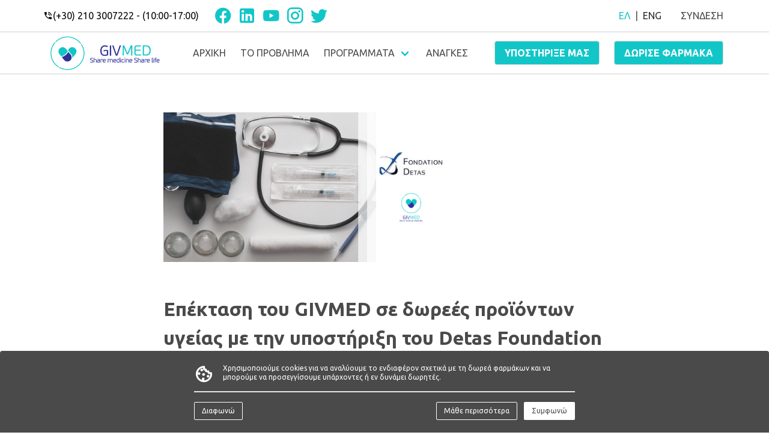

--- FILE ---
content_type: text/html; charset=utf-8
request_url: https://givmed.org/el/nea/epektasi-toy-givmed-se-dorees-proionton-ygeias-me/
body_size: 6865
content:


<!DOCTYPE html>
<html lang='el'>

<head>
    

	<meta charset="utf-8">
	<meta http-equiv="X-UA-Compatible" content="IE=edge,chrome=1">
	<meta name="viewport"
		content="width=device-width, initial-scale=1.0, maximum-scale=1.0, maximum-scale=1.0, user-scalable=no">

	
	<link rel="alternate" href="https://givmed.org/el/nea/epektasi-toy-givmed-se-dorees-proionton-ygeias-me/"
		hreflang="el">
	
	<link rel="alternate" href="https://givmed.org/en/nea/epektasi-toy-givmed-se-dorees-proionton-ygeias-me/"
		hreflang="en">
	

	<link rel="apple-touch-icon" sizes="57x57" href="/static/img/icons/apple-icon-57x57.png">
	<link rel="apple-touch-icon" sizes="60x60" href="/static/img/icons/apple-icon-60x60.png">
	<link rel="apple-touch-icon" sizes="72x72" href="/static/img/icons/apple-icon-72x72.png">
	<link rel="apple-touch-icon" sizes="76x76" href="/static/img/icons/apple-icon-76x76.png">
	<link rel="apple-touch-icon" sizes="114x114" href="/static/img/icons/apple-icon-114x114.png">
	<link rel="apple-touch-icon" sizes="120x120" href="/static/img/icons/apple-icon-120x120.png">
	<link rel="apple-touch-icon" sizes="144x144" href="/static/img/icons/apple-icon-144x144.png">
	<link rel="apple-touch-icon" sizes="152x152" href="/static/img/icons/apple-icon-152x152.png">
	<link rel="apple-touch-icon" sizes="180x180" href="/static/img/icons/apple-icon-180x180.png">
	<link rel="icon" type="image/png" sizes="192x192" href="/static/img/icons/android-icon-192x192.png">
	<link rel="icon" type="image/png" sizes="32x32" href="/static/img/icons/favicon-32x32.png">
	<link rel="icon" type="image/png" sizes="96x96" href="/static/img/icons/favicon-96x96.png">
	<link rel="icon" type="image/png" sizes="16x16" href="/static/img/icons/favicon-16x16.png">
	<link rel="manifest" href="/static/img/icons/manifest.json">

	<title>Επέκταση του GIVMED σε δωρεές προϊόντων υγείας με την υποστήριξη του Detas Foundation |
		GIVMED</title>
	<meta name="description"
		content="Το 2020 ξεκίνησε η συνεργασία του Detas Foundation με το GIVMED στο πλαίσιο της επέκτασης της δράσης της οργάνωσης στη δωρεά προϊόντων υγείας.">
	<meta name="author" content="GIVMED">
	<meta name="keywords" content="φάρμακα, δωρεά φαρμάκων, κοινωνικά φαρμακεία, περισσευούμενα φάρμακα, ανάγκη σε φάρμακα, κοινωφελείς φορείς, πρόσβαση στο φάρμακο, GIVMED, έλλειψη σε φάρμακα, οικονομική υποστήριξη, ΜΚΟ, ορθοπεδικά είδη, παραφάρμακα, υγειονομικό υλικό, προϊόντα υγείας">

	<meta property="og:site_name" content="Share medicine share life | GIVMED">
	<meta property="og:type" content="website">
	<meta property="og:url" content="https://givmed.org/el/nea/epektasi-toy-givmed-se-dorees-proionton-ygeias-me/">
	<meta property="og:title"
		content="Επέκταση του GIVMED σε δωρεές προϊόντων υγείας με την υποστήριξη του Detas Foundation | GIVMED">
	<meta property="og:description"
		content="Το 2020 ξεκίνησε η συνεργασία του Detas Foundation με το GIVMED στο πλαίσιο της επέκτασης της δράσης της οργάνωσης στη δωρεά προϊόντων υγείας.">
	<meta property="og:image"
		content="https://givmed.org/media/images/blog/Blog_Post__Detas_Foundation.png">
	<meta property="og:image:url"
		content="https://givmed.org/media/images/blog/Blog_Post__Detas_Foundation.png">

	<meta name="msapplication-TileColor" content="#ffffff">
	<meta name="msapplication-TileImage" content="/static/img/icons/ms-icon-144x144.png">
	<meta name="theme-color" content="#ffffff">

	<meta name="facebook-domain-verification" content="jwllw2wt6iwydrfm4x17o6za2hgbve" />

	<link href="https://fonts.googleapis.com/css?family=Ubuntu:400,700&amp;subset=greek" rel="stylesheet">
	<link rel="stylesheet" href="https://cdnjs.cloudflare.com/ajax/libs/MaterialDesign-Webfont/5.8.55/css/materialdesignicons.min.css" integrity="sha512-x96qcyADhiw/CZY7QLOo7dB8i/REOEHZDhNfoDuJlyQ+yZzhdy91eAa4EkO7g3egt8obvLeJPoUKEKu5C5JYjA==" crossorigin="anonymous" />

	

    <script>
        var isProductionMode = true;
		var langCode = "el";
		var LangEnum = {'El': 'el', 'En': 'en'};
		var currentUrlTransObject = {'el': '/el/nea/epektasi-toy-givmed-se-dorees-proionton-ygeias-me/', 'en': '/en/nea/epektasi-toy-givmed-se-dorees-proionton-ygeias-me/'};
		var grecaptchaSiteKey = "6LdytyUaAAAAAI5bZfoT7FcXnzUb0XsEpoOOXLfD";
        var COOKIE_CONSENT_AGREE = 'agree';
        var cookies = document.cookie.split(';').map(
			function (cookie) { return cookie.split('=') }
		).reduce(
			function (accumulator, [key, value]) {
				return ({ ...accumulator, [key.trim()]: decodeURIComponent(value) })
			}, {});

		// Google Tag Manager
        if (isProductionMode && cookies.cookie_consent === COOKIE_CONSENT_AGREE) {
            window.dataLayer = window.dataLayer || [];

            (function(w,d,s,l,i){w[l]=w[l]||[];w[l].push({'gtm.start':
            new Date().getTime(),event:'gtm.js'});var f=d.getElementsByTagName(s)[0],
            j=d.createElement(s),dl=l!='dataLayer'?'&l='+l:'';j.async=true;j.src=
            'https://www.googletagmanager.com/gtm.js?id='+i+dl;f.parentNode.insertBefore(j,f);
            })(window,document,'script','dataLayer','GTM-KFKPSL8');
        }
    </script>

	<!-- UserWay widget -->
	<script>
		(function (d) {
			var s = d.createElement("script");
			s.setAttribute("data-account", "FVTB4OWGCD");
			s.setAttribute("src", "https://cdn.userway.org/widget.js");
			(d.body || d.head).appendChild(s);
		})(document)
	</script>
	<noscript>
		Please ensure Javascript is enabled for purposes of <a href="https://userway.org">website accessibility</a>
	</noscript>
	<!-- End UserWay widget -->
</head>

<body style="font-family: 'Ubuntu', sans-serif;">
    <!-- Google Tag Manager (noscript) -->
    <noscript>
        <iframe
            src="https://www.googletagmanager.com/ns.html?id=GTM-KFKPSL8"
            height="0" width="0" style="display:none;visibility:hidden"
        >
        </iframe>
    </noscript>
    <!-- End Google Tag Manager (noscript) -->

	<script>
		var bgImage = '';
		var headerUrls = {"media": "/el/anafores-media/", "news": "/el/nea/", "problem": "/el/prosbasi-farmaka-problima/", "sponsors": "/el/ipostiriktes/", "team": "/el/omada/", "values": "/el/aksies/", "transparency": "/el/diafaneia/", "faq": "/el/frequently-asked-questions/", "fixedNeeds": "/el/statheres-anagkes-farmaka/", "support": "/el/kane-mia-dorea/", "conference": "/el/farmako-dorea-diaxirisi-imerida/", "home": "/el/", "loginApi": "/el/api/login/", "forgotPassword": "/el/accounts/password_reset/", "donation": "/el/dorea-farmakon/", "application": "/el/technologia-app/", "programs": [{"title": "\u039a\u03bf\u03b9\u03bd\u03c9\u03c6\u03b5\u03bb\u03b5\u03af\u03c2 \u03a6\u03bf\u03c1\u03b5\u03af\u03c2", "url": "/el/programma/koinofeleis-foreis/", "slug": "koinofeleis-foreis"}, {"title": "\u0395\u03c4\u03b1\u03b9\u03c1\u03b5\u03af\u03b5\u03c2 \u03a0\u03c1\u03bf\u03ca\u03cc\u03bd\u03c4\u03c9\u03bd \u03a5\u03b3\u03b5\u03af\u03b1\u03c2", "url": "/el/programma/farmakeytikes-etaireies/", "slug": "farmakeytikes-etaireies"}, {"title": "\u0395\u03c4\u03b1\u03b9\u03c1\u03b5\u03af\u03b5\u03c2", "url": "/el/programma/etaireies/", "slug": "etaireies"}, {"title": "\u0399\u03b4\u03b9\u03ce\u03c4\u03b5\u03c2 (\u03b4\u03c9\u03c1\u03b7\u03c4\u03ad\u03c2)", "url": "/el/programma/idiotes-dorites/", "slug": "idiotes-dorites"}, {"title": "\u0399\u03b4\u03b9\u03ce\u03c4\u03b5\u03c2 (\u03c9\u03c6\u03b5\u03bb\u03bf\u03cd\u03bc\u03b5\u03bd\u03bf\u03b9)", "url": "/el/programma/idiotes-ofeloymenoi/", "slug": "idiotes-ofeloymenoi"}, {"title": "\u0394\u03b7\u03bc\u03cc\u03c3\u03b9\u03b5\u03c2 \u0394\u03bf\u03bc\u03ad\u03c2 \u03a5\u03b3\u03b5\u03af\u03b1\u03c2", "url": "/el/programma/dimosies-domes-ygeias/", "slug": "dimosies-domes-ygeias"}, {"title": "\u0392\u03bf\u03ae\u03b8\u03b5\u03b9\u03b1 \u03c3\u03c4\u03bf E\u03be\u03c9\u03c4\u03b5\u03c1\u03b9\u03ba\u03cc", "url": "/el/programma/boitheia-sto-exoteriko/", "slug": "boitheia-sto-exoteriko"}, {"title": "\u0395\u03ba\u03c0\u03b1\u03b9\u03b4\u03b5\u03c5\u03c4\u03b9\u03ba\u03bf\u03af & \u03a0\u03b1\u03b9\u03b4\u03b9\u03ac", "url": "/el/programma/ekpaideytikoi-paidia/", "slug": "ekpaideytikoi-paidia"}, {"title": "\u0395\u03c0\u03b1\u03b3\u03b3\u03b5\u03bb\u03bc\u03b1\u03c4\u03af\u03b5\u03c2 \u03a5\u03b3\u03b5\u03af\u03b1\u03c2", "url": "/el/programma/epaggelmaties-ygeias/", "slug": "epaggelmaties-ygeias"}]};
		var footerUrls = {"media": "/el/anafores-media/", "news": "/el/nea/", "problem": "/el/prosbasi-farmaka-problima/", "sponsors": "/el/ipostiriktes/", "team": "/el/omada/", "values": "/el/aksies/", "transparency": "/el/diafaneia/", "faq": "/el/frequently-asked-questions/", "fixedNeeds": "/el/statheres-anagkes-farmaka/", "support": "/el/kane-mia-dorea/", "conference": "/el/farmako-dorea-diaxirisi-imerida/", "contact": "/el/epikoinonia/", "terms": "/el/oroi-xrisis/", "newsletterAPI": "/el/api/newsletter/", "organizations": "/el/koinonika-farmakeia-mko/", "pharmas": "/el/farmakeytikes-etaireies-dorea-farmakwn/", "vulnerable": "/el/endinamosi-eupathon-omadon-eea-grants/", "privacyPolicy": "/el/politiki-asfaleias-aporitou/", "advocacyCampaign": "/el/advocacy-campaign/", "stories": "/el/istories/"};
	</script>

	
  <script>
    var currentComponentId = 'post'
    var postData = {"title": "\u0395\u03c0\u03ad\u03ba\u03c4\u03b1\u03c3\u03b7 \u03c4\u03bf\u03c5 GIVMED \u03c3\u03b5 \u03b4\u03c9\u03c1\u03b5\u03ad\u03c2 \u03c0\u03c1\u03bf\u03ca\u03cc\u03bd\u03c4\u03c9\u03bd \u03c5\u03b3\u03b5\u03af\u03b1\u03c2 \u03bc\u03b5 \u03c4\u03b7\u03bd \u03c5\u03c0\u03bf\u03c3\u03c4\u03ae\u03c1\u03b9\u03be\u03b7 \u03c4\u03bf\u03c5 Detas Foundation", "slug": "epektasi-toy-givmed-se-dorees-proionton-ygeias-me", "date_published": "18-01-2021", "image": "/media/images/blog/Blog_Post__Detas_Foundation.png", "excerpt": "\u03a4\u03bf 2020 \u03be\u03b5\u03ba\u03af\u03bd\u03b7\u03c3\u03b5 \u03b7 \u03c3\u03c5\u03bd\u03b5\u03c1\u03b3\u03b1\u03c3\u03af\u03b1 \u03c4\u03bf\u03c5 Detas Foundation \u03bc\u03b5 \u03c4\u03bf GIVMED \u03c3\u03c4\u03bf \u03c0\u03bb\u03b1\u03af\u03c3\u03b9\u03bf \u03c4\u03b7\u03c2 \u03b5\u03c0\u03ad\u03ba\u03c4\u03b1\u03c3\u03b7\u03c2 \u03c4\u03b7\u03c2 \u03b4\u03c1\u03ac\u03c3\u03b7\u03c2 \u03c4\u03b7\u03c2 \u03bf\u03c1\u03b3\u03ac\u03bd\u03c9\u03c3\u03b7\u03c2 \u03c3\u03c4\u03b7 \u03b4\u03c9\u03c1\u03b5\u03ac \u03c0\u03c1\u03bf\u03ca\u03cc\u03bd\u03c4\u03c9\u03bd \u03c5\u03b3\u03b5\u03af\u03b1\u03c2.", "content": "<p>&nbsp;</p>\r\n\r\n<p>\u03a4\u03bf 2020 \u03be\u03b5\u03ba\u03af\u03bd\u03b7\u03c3\u03b5 \u03b7 \u03c3\u03c5\u03bd\u03b5\u03c1\u03b3\u03b1\u03c3\u03af\u03b1 \u03c4\u03bf\u03c5 Detas Foundation \u03bc\u03b5 \u03c4\u03bf GIVMED \u03c3\u03c4\u03bf \u03c0\u03bb\u03b1\u03af\u03c3\u03b9\u03bf \u03c4\u03b7\u03c2 \u03b5\u03c0\u03ad\u03ba\u03c4\u03b1\u03c3\u03b7\u03c2 \u03c4\u03b7\u03c2 \u03b4\u03c1\u03ac\u03c3\u03b7\u03c2 \u03c4\u03b7\u03c2 \u03bf\u03c1\u03b3\u03ac\u03bd\u03c9\u03c3\u03b7\u03c2 \u03c3\u03c4\u03b7 \u03b4\u03c9\u03c1\u03b5\u03ac \u03c0\u03c1\u03bf\u03ca\u03cc\u03bd\u03c4\u03c9\u03bd \u03c5\u03b3\u03b5\u03af\u03b1\u03c2 (\u03bf\u03c1\u03b8\u03bf\u03c0\u03b5\u03b4\u03b9\u03ba\u03ac \u03b5\u03af\u03b4\u03b7, \u03c0\u03b1\u03c1\u03b1\u03c6\u03ac\u03c1\u03bc\u03b1\u03ba\u03b1, \u03c5\u03b3\u03b5\u03b9\u03bf\u03bd\u03bf\u03bc\u03b9\u03ba\u03cc \u03c5\u03bb\u03b9\u03ba\u03cc, \u03b9\u03b1\u03c4\u03c1\u03b9\u03ba\u03cc \u03b5\u03be\u03bf\u03c0\u03bb\u03b9\u03c3\u03bc\u03cc).&nbsp;</p>\r\n\r\n<p>&nbsp;</p>\r\n\r\n<p>\u03a3\u03c4\u03b7\u03bd \u03ad\u03c1\u03b5\u03c5\u03bd\u03b1 \u03c0\u03bf\u03c5 \u03c0\u03c1\u03b1\u03b3\u03bc\u03b1\u03c4\u03bf\u03c0\u03bf\u03af\u03b7\u03c3\u03b5 \u03c4\u03bf GIVMED \u03c3\u03b5 \u03c3\u03c5\u03bd\u03b5\u03c1\u03b3\u03b1\u03c3\u03af\u03b1 \u03bc\u03b5 \u03c4\u03b7\u03bd \u0394\u03b9\u03b5\u03b8\u03bd\u03ae \u0391\u03bc\u03bd\u03b7\u03c3\u03c4\u03af\u03b1 \u03c4\u03bf\u03bd \u03a3\u03b5\u03c0\u03c4\u03ad\u03bc\u03b2\u03c1\u03b9\u03bf \u03c4\u03bf\u03c5 2019, \u03ba\u03bf\u03b9\u03bd\u03c9\u03c6\u03b5\u03bb\u03b5\u03af\u03c2 \u03c6\u03bf\u03c1\u03b5\u03af\u03c2 \u03b4\u03ae\u03bb\u03c9\u03c3\u03b1\u03bd \u03cc\u03c4\u03b9 \u03c4\u03bf 30% \u03c4\u03c9\u03bd \u03b1\u03b9\u03c4\u03b7\u03bc\u03ac\u03c4\u03c9\u03bd \u03c0\u03bf\u03c5 \u03b4\u03ad\u03c7\u03bf\u03bd\u03c4\u03b1\u03b9 \u03b1\u03c6\u03bf\u03c1\u03ac \u03c0\u03c1\u03bf\u03ca\u03cc\u03bd\u03c4\u03b1 \u03c5\u03b3\u03b5\u03af\u03b1\u03c2 (\u03bf\u03c1\u03b8\u03bf\u03c0\u03b5\u03b4\u03b9\u03ba\u03ac \u03b5\u03af\u03b4\u03b7, \u03c0\u03b1\u03c1\u03b1\u03c6\u03ac\u03c1\u03bc\u03b1\u03ba\u03b1, \u03c5\u03b3\u03b5\u03b9\u03bf\u03bd\u03bf\u03bc\u03b9\u03ba\u03cc \u03c5\u03bb\u03b9\u03ba\u03cc, \u03b9\u03b1\u03c4\u03c1\u03b9\u03ba\u03cc \u03b5\u03be\u03bf\u03c0\u03bb\u03b9\u03c3\u03bc\u03cc), \u03b5\u03ba\u03c4\u03cc\u03c2 \u03c6\u03b1\u03c1\u03bc\u03ac\u03ba\u03c9\u03bd. \u0391\u03c5\u03c4\u03ac \u03c4\u03b1 \u03c0\u03c1\u03bf\u03ca\u03cc\u03bd\u03c4\u03b1 \u03c5\u03b3\u03b5\u03af\u03b1\u03c2, \u03c3\u03c4\u03b9\u03c2 \u03c0\u03b5\u03c1\u03b9\u03c3\u03c3\u03cc\u03c4\u03b5\u03c1\u03b5\u03c2 \u03c0\u03b5\u03c1\u03b9\u03c0\u03c4\u03ce\u03c3\u03b5\u03b9\u03c2 \u03b4\u03b5\u03bd \u03c3\u03c5\u03bd\u03c4\u03b1\u03b3\u03bf\u03b3\u03c1\u03b1\u03c6\u03bf\u03cd\u03bd\u03c4\u03b1\u03b9 \u03ba\u03b1\u03b9 \u03b4\u03b5\u03bd \u03b1\u03c0\u03bf\u03b6\u03b7\u03bc\u03b9\u03ce\u03bd\u03bf\u03bd\u03c4\u03b1\u03b9 \u03b1\u03c0\u03cc \u03c4\u03bf\u03bd \u0395\u039f\u03a0\u03a5\u03a5, \u03c3\u03b5 \u03b1\u03bd\u03c4\u03af\u03b8\u03b5\u03c3\u03b7 \u03bc\u03b5 \u03c4\u03b1 \u03c6\u03ac\u03c1\u03bc\u03b1\u03ba\u03b1.&nbsp;</p>\r\n\r\n<p>&nbsp;</p>\r\n\r\n<p>\u0391\u03c0\u03bf\u03c6\u03b1\u03c3\u03af\u03c3\u03b1\u03bc\u03b5, \u03bb\u03bf\u03b9\u03c0\u03cc\u03bd, \u03bd\u03b1 \u03b1\u03bd\u03b1\u03bb\u03ac\u03b2\u03bf\u03c5\u03bc\u03b5 \u03b4\u03c1\u03ac\u03c3\u03b7, \u03b1\u03be\u03b9\u03bf\u03c0\u03bf\u03b9\u03ce\u03bd\u03c4\u03b1\u03c2 \u03c4\u03bf \u03b4\u03af\u03ba\u03c4\u03c5\u03bf \u03ba\u03bf\u03b9\u03bd\u03c9\u03c6\u03b5\u03bb\u03ce\u03bd \u03c6\u03bf\u03c1\u03ad\u03c9\u03bd, \u03c4\u03b1 \u03c4\u03b5\u03c7\u03bd\u03bf\u03bb\u03bf\u03b3\u03b9\u03ba\u03ac \u03b5\u03c1\u03b3\u03b1\u03bb\u03b5\u03af\u03b1 \u03c0\u03bf\u03c5 \u03ad\u03c7\u03bf\u03c5\u03bc\u03b5 \u03b1\u03bd\u03b1\u03c0\u03c4\u03cd\u03be\u03b5\u03b9 \u03ba\u03b1\u03b9 \u03c4\u03b7\u03bd \u03c4\u03b5\u03c7\u03bd\u03bf\u03b3\u03bd\u03c9\u03c3\u03af\u03b1 \u03c0\u03bf\u03c5 \u03ad\u03c7\u03bf\u03c5\u03bc\u03b5 \u03b1\u03c0\u03bf\u03ba\u03c4\u03ae\u03c3\u03b5\u03b9 \u03c3\u03c4\u03b7\u03bd \u03b4\u03c9\u03c1\u03b5\u03ac \u03c6\u03b1\u03c1\u03bc\u03ac\u03ba\u03c9\u03bd.&nbsp;</p>\r\n\r\n<p>&nbsp;</p>\r\n\r\n<p>\u03a3\u03b5 \u03b1\u03c5\u03c4\u03cc \u03c4\u03bf \u03c0\u03bb\u03b1\u03af\u03c3\u03b9\u03bf, \u03c3\u03c7\u03b5\u03b4\u03b9\u03ac\u03c3\u03b1\u03bc\u03b5 \u03ad\u03bd\u03b1 \u03c0\u03c1\u03cc\u03b3\u03c1\u03b1\u03bc\u03bc\u03b1 \u03bc\u03b5 \u03c3\u03ba\u03bf\u03c0\u03cc \u03c4\u03b7\u03bd \u03b5\u03c0\u03ad\u03ba\u03c4\u03b1\u03c3\u03b7 \u03c4\u03bf\u03c5 \u03bb\u03bf\u03b3\u03b9\u03c3\u03bc\u03b9\u03ba\u03bf\u03cd \u201cMEDforNGOs\u201d \u03bc\u03ad\u03c3\u03c9 \u03c4\u03bf\u03c5 \u03bf\u03c0\u03bf\u03af\u03bf\u03c5 \u03ad\u03c7\u03bf\u03c5\u03bc\u03b5 \u03b4\u03b9\u03b1\u03c3\u03c5\u03bd\u03b4\u03ad\u03c3\u03b5\u03b9 120 \u03ba\u03bf\u03b9\u03bd\u03c9\u03c6\u03b5\u03bb\u03b5\u03af\u03c2 \u03c6\u03bf\u03c1\u03b5\u03af\u03c2 \u03c3\u03b5 \u03cc\u03bb\u03b7 \u03c4\u03b7\u03bd \u0395\u03bb\u03bb\u03ac\u03b4\u03b1 \u03b4\u03b9\u03b5\u03c5\u03ba\u03bf\u03bb\u03cd\u03bd\u03bf\u03bd\u03c4\u03b1\u03c2 \u03c4\u03b7 \u03b4\u03c9\u03c1\u03b5\u03ac \u03c6\u03b1\u03c1\u03bc\u03ac\u03ba\u03c9\u03bd \u03bc\u03b5\u03c4\u03b1\u03be\u03cd \u03c4\u03bf\u03c5\u03c2. \u03a4\u03bf \u03bd\u03ad\u03bf \u03c0\u03c1\u03cc\u03b3\u03c1\u03b1\u03bc\u03bc\u03b1, \u03b4\u03b9\u03ac\u03c1\u03ba\u03b5\u03b9\u03b1\u03c2 \u03b5\u03bd\u03cc\u03c2 \u03ad\u03c4\u03bf\u03c5\u03c2 \u03b8\u03b1 \u03b4\u03b9\u03b5\u03c5\u03ba\u03bf\u03bb\u03cd\u03bd\u03b5\u03b9 \u03c4\u03bf\u03c5\u03c2 \u03c3\u03c5\u03bd\u03b5\u03c1\u03b3\u03b1\u03b6\u03cc\u03bc\u03b5\u03bd\u03bf\u03c5\u03c2 \u03ba\u03bf\u03b9\u03bd\u03c9\u03c6\u03b5\u03bb\u03b5\u03af\u03c2 \u03c6\u03bf\u03c1\u03b5\u03af\u03c2 \u03bd\u03b1 \u03b1\u03bd\u03c4\u03b1\u03bb\u03bb\u03ac\u03c3\u03c3\u03bf\u03c5\u03bd \u03ba\u03b1\u03b9 \u03c0\u03c1\u03bf\u03ca\u03cc\u03bd\u03c4\u03b1 \u03c5\u03b3\u03b5\u03af\u03b1\u03c2 \u03ba\u03b1\u03b9 \u03c4\u03b5\u03bb\u03b9\u03ba\u03ac \u03bd\u03b1 \u03ba\u03b1\u03bb\u03cd\u03c0\u03c4\u03bf\u03c5\u03bd \u03c3\u03b7\u03bc\u03b1\u03bd\u03c4\u03b9\u03ba\u03cc \u03c0\u03bf\u03c3\u03bf\u03c3\u03c4\u03cc \u03c4\u03c9\u03bd \u03b1\u03bd\u03b1\u03b3\u03ba\u03ce\u03bd \u03c0\u03bf\u03c5 \u03ad\u03c7\u03bf\u03c5\u03bd \u03bf\u03b9 \u03c3\u03c5\u03bd\u03ac\u03bd\u03b8\u03c1\u03c9\u03c0\u03bf\u03af \u03bc\u03b1\u03c2 \u03c0\u03bf\u03c5 \u03b2\u03c1\u03af\u03c3\u03ba\u03bf\u03bd\u03c4\u03b1\u03b9 \u03c3\u03b5 \u03ba\u03b1\u03c4\u03ac\u03c3\u03c4\u03b1\u03c3\u03b7 \u03b1\u03bd\u03ac\u03b3\u03ba\u03b7\u03c2.&nbsp;</p>\r\n\r\n<p>&nbsp;</p>\r\n\r\n<p>\u0395\u03c5\u03c7\u03b1\u03c1\u03b9\u03c3\u03c4\u03bf\u03cd\u03bc\u03b5 \u03b8\u03b5\u03c1\u03bc\u03ac \u03c4\u03bf Detas Foundation \u03c0\u03bf\u03c5 \u03bc\u03b5 \u03c4\u03b7 \u03c3\u03c4\u03ae\u03c1\u03b9\u03be\u03ae \u03c4\u03bf\u03c5 \u03bc\u03b1\u03c2 \u03b4\u03af\u03bd\u03b5\u03b9 \u03c4\u03b7 \u03b4\u03c5\u03bd\u03b1\u03c4\u03cc\u03c4\u03b7\u03c4\u03b1 \u03bd\u03b1 \u03b5\u03be\u03b5\u03bb\u03b9\u03c7\u03b8\u03bf\u03cd\u03bc\u03b5 \u03ba\u03b1\u03b9 \u03bd\u03b1 \u03c0\u03b1\u03c1\u03ad\u03c7\u03bf\u03c5\u03bc\u03b5 \u03c5\u03c0\u03b7\u03c1\u03b5\u03c3\u03af\u03b5\u03c2 \u03c0\u03c1\u03bf\u03c2 \u03cc\u03c6\u03b5\u03bb\u03bf\u03c2 \u03b1\u03c5\u03c4\u03ce\u03bd \u03c0\u03bf\u03c5 \u03c4\u03bf \u03ad\u03c7\u03bf\u03c5\u03bd \u03c0\u03b5\u03c1\u03b9\u03c3\u03c3\u03cc\u03c4\u03b5\u03c1\u03bf \u03b1\u03bd\u03ac\u03b3\u03ba\u03b7.</p>\r\n\r\n<p><br />\r\n&nbsp;</p>", "related_posts": [{"title": "\u0394\u03b5\u03bb\u03c4\u03af\u03bf \u03a4\u03cd\u03c0\u03bf\u03c5 | 12 \u03c6\u03b1\u03c1\u03bc\u03b1\u03ba\u03b5\u03c5\u03c4\u03b9\u03ba\u03ad\u03c2 \u03b5\u03c4\u03b1\u03b9\u03c1\u03b5\u03af\u03b5\u03c2 \u03c3\u03c5\u03bc\u03bc\u03b5\u03c4\u03ad\u03c7\u03bf\u03c5\u03bd \u03c3\u03c4\u03bf \u201cPharma for Society\u201d, \u03c0\u03c1\u03cc\u03b3\u03c1\u03b1\u03bc\u03bc\u03b1 \u03c4\u03bf\u03c5 GIVMED", "url": "/el/nea/deltio-typoy-12-farmakeytikes-etaireies-symmetecho/", "image": "/media/images/blog/%CE%94%CE%A4_2_2020-%CE%A6%CE%B1%CF%81%CE%BC%CE%B1%CE%BA%CE%B5%CF%85%CF%84%CE%B9%CE%BA%CE%AD%CF%82_%CE%95%CF%84%CE%B1%CE%B9%CF%81%CE%B5%CE%AF%CE%B5%CF%82_1.png", "categories_presentation": "\u0394\u03c9\u03c1\u03b5\u03ad\u03c2 \u03a0\u03c1\u03bf\u03ca\u03cc\u03bd\u03c4\u03c9\u03bd \u03a5\u03b3\u03b5\u03af\u03b1\u03c2", "excerpt": "\u03a4\u03bf GIVMED \u03c5\u03bb\u03bf\u03c0\u03bf\u03b9\u03b5\u03af \u03c4\u03bf \u03c0\u03c1\u03cc\u03b3\u03c1\u03b1\u03bc\u03bc\u03b1 \u201cPharma for Society\u201d \u03bc\u03b5 \u03c3\u03c4\u03cc\u03c7\u03bf \u03c4\u03b7\u03bd \u03bf\u03c1\u03b3\u03b1\u03bd\u03c9\u03bc\u03ad\u03bd\u03b7 \u03b4\u03c9\u03c1\u03b5\u03ac \u03c6\u03b1\u03c1\u03bc\u03ac\u03ba\u03c9\u03bd \u03b1\u03c0\u03cc \u03c6\u03b1\u03c1\u03bc\u03b1\u03ba\u03b5\u03c5\u03c4\u03b9\u03ba\u03ad\u03c2 \u03b5\u03c4\u03b1\u03b9\u03c1\u03b5\u03af\u03b5\u03c2 \u03c0\u03c1\u03bf\u03c2 \u03cc\u03c6\u03b5\u03bb\u03bf\u03c2 \u03ba\u03bf\u03b9\u03bd\u03c9\u03bd\u03b9\u03ba\u03ac \u03b5\u03c5\u03c0\u03b1\u03b8\u03ce\u03bd \u03bf\u03bc\u03ac\u03b4\u03c9\u03bd.", "date_published": "30-01-2020"}, {"title": "\u039f\u03b9 \u03b4\u03c1\u03ac\u03c3\u03b5\u03b9\u03c2 \u03c5\u03c0\u03bf\u03c3\u03c4\u03ae\u03c1\u03b9\u03be\u03b7\u03c2 \u03c4\u03c9\u03bd \u03ba\u03bf\u03b9\u03bd\u03c9\u03c6\u03b5\u03bb\u03ce\u03bd \u03c6\u03bf\u03c1\u03ad\u03c9\u03bd \u03b5\u03bd\u03ac\u03bd\u03c4\u03b9\u03b1 \u03c3\u03c4\u03bf\u03bd Covid-19 \u03c3\u03c5\u03bd\u03b5\u03c7\u03af\u03b6\u03bf\u03bd\u03c4\u03b1\u03b9.", "url": "/el/nea/oi-draseis-ypostirixis-ton-koinofelon-foreon-enant/", "image": "/media/images/blog/BlogPost___2%CE%B7_%CE%B4%CF%89%CF%81%CE%B5%CE%AC_%CF%85%CE%B3%CE%B5%CE%B9%CE%BF%CE%BD%CE%BF%CE%BC%CE%B9%CE%BA%CE%BF%CF%8D_%CE%B3%CE%B9%CE%B1_covid.png", "categories_presentation": "\u0394\u03c1\u03ac\u03c3\u03b5\u03b9\u03c2", "excerpt": "\u0393\u03b9\u03b1 \u03c4\u03c1\u03af\u03c4\u03b7 \u03c6\u03bf\u03c1\u03ac, \u03c4\u03bf GIVMED \u03c3\u03c5\u03bd\u03c4\u03cc\u03bd\u03b9\u03c3\u03b5 \u03b4\u03c9\u03c1\u03b5\u03ad\u03c2 \u03c5\u03b3\u03b5\u03b9\u03bf\u03bd\u03bf\u03bc\u03b9\u03ba\u03bf\u03cd \u03c5\u03bb\u03b9\u03ba\u03bf\u03cd \u03c3\u03b5 47 \u03ba\u03bf\u03b9\u03bd\u03c9\u03c6\u03b5\u03bb\u03b5\u03af\u03c2 \u03c6\u03bf\u03c1\u03b5\u03af\u03c2 \u03c4\u03bf\u03c5 \u03b4\u03b9\u03ba\u03c4\u03cd\u03bf\u03c5 \u03c4\u03bf\u03c5, \u03c5\u03c0\u03bf\u03c3\u03c4\u03b7\u03c1\u03af\u03b6\u03bf\u03bd\u03c4\u03b1\u03c2 \u03ad\u03c4\u03c3\u03b9 4.926 \u03c9\u03c6\u03b5\u03bb\u03bf\u03cd\u03bc\u03b5\u03bd\u03bf\u03c5\u03c2 \u03ba\u03b1\u03b9 \u03b5\u03c0\u03b1\u03b3\u03b3\u03b5\u03bb\u03bc\u03b1\u03c4\u03af\u03b5\u03c2 \u03c5\u03b3\u03b5\u03af\u03b1\u03c2 ...", "date_published": "22-07-2020"}, {"title": "15 \u03b3\u03b7\u03c1\u03bf\u03ba\u03bf\u03bc\u03b5\u03af\u03b1 \u03c3\u03b5 9 \u03bd\u03b7\u03c3\u03b9\u03ac \u03c0\u03b1\u03c1\u03ad\u03bb\u03b1\u03b2\u03b1\u03bd \u03c5\u03b3\u03b5\u03b9\u03bf\u03bd\u03bf\u03bc\u03b9\u03ba\u03cc \u03c5\u03bb\u03b9\u03ba\u03cc \u03b3\u03b9\u03b1 \u03c0\u03c1\u03bf\u03c3\u03c4\u03b1\u03c3\u03af\u03b1 \u03b1\u03c0\u03cc \u03c4\u03bf\u03bd COVID-19", "url": "/el/nea/14-girokomeia-se-9-nisia-parelaban-ygeionomiko-yli/", "image": "/media/images/blog/BlogPost__covid19_-_%CE%BD%CE%B7%CF%83%CE%B9%CE%AC.png", "categories_presentation": "\u0394\u03c1\u03ac\u03c3\u03b5\u03b9\u03c2", "excerpt": "\u03a4\u03bf GIVMED \u03bf\u03bb\u03bf\u03ba\u03bb\u03ae\u03c1\u03c9\u03c3\u03b5 \u03b4\u03c9\u03c1\u03b5\u03ac \u03c5\u03b3\u03b5\u03b9\u03bf\u03bd\u03bf\u03bc\u03b9\u03ba\u03bf\u03cd \u03c5\u03bb\u03b9\u03ba\u03bf\u03cd \u03c3\u03b5 15 \u03b3\u03b7\u03c1\u03bf\u03ba\u03bf\u03bc\u03b5\u03af\u03b1 \u03c3\u03b5 9 \u03b5\u03bb\u03bb\u03b7\u03bd\u03b9\u03ba\u03ac \u03bd\u03b7\u03c3\u03b9\u03ac, \u03c0\u03c1\u03bf\u03c3\u03c4\u03b1\u03c4\u03b5\u03cd\u03bf\u03bd\u03c4\u03b1\u03c2  980 \u03c9\u03c6\u03b5\u03bb\u03bf\u03cd\u03bc\u03b5\u03bd\u03bf\u03c5\u03c2 \u03ba\u03b1\u03b9 \u03b5\u03c1\u03b3\u03b1\u03b6\u03cc\u03bc\u03b5\u03bd\u03bf\u03c5\u03c2 \u03c3\u03b5 \u03b1\u03c5\u03c4\u03ac.", "date_published": "23-09-2020"}, {"title": "\u039c\u03b9\u03b1 \u03a7\u03c1\u03bf\u03bd\u03b9\u03ac \u201c\u03a0\u03c1\u03cc\u03ba\u03bb\u03b7\u03c3\u03b7\u201d \u03b3\u03b9\u03b1 \u03c4\u03bf GIVMED | \u0391\u03c0\u03bf\u03bb\u03bf\u03b3\u03b9\u03c3\u03bc\u03cc\u03c2 \u0394\u03c1\u03ac\u03c3\u03b5\u03c9\u03bd 2020", "url": "/el/nea/mia-chronia-proklisi-gia-givmed-apologismos-draseo/", "image": "/media/images/blog/BlogPost__%CE%91%CF%80%CE%BF%CE%BB%CE%BF%CE%B3%CE%B9%CF%83%CE%BC%CF%8C%CF%82_2019_nPRzEGU.png", "categories_presentation": "\u0393\u03b5\u03bd\u03b9\u03ba\u03ac", "excerpt": "\u039f \u0398\u03b1\u03bd\u03ac\u03c3\u03b7\u03c2 \u0392\u03c1\u03ac\u03c4\u03b9\u03bc\u03bf\u03c2, \u03c3\u03c5\u03bd\u03b9\u03b4\u03c1\u03c5\u03c4\u03ae\u03c2 \u03ba\u03b1\u03b9 \u03c5\u03c0\u03b5\u03cd\u03b8\u03c5\u03bd\u03bf\u03c2 \u03b1\u03bd\u03ac\u03c0\u03c4\u03c5\u03be\u03b7\u03c2 \u03c4\u03bf\u03c5 GIVMED, \u03bc\u03bf\u03b9\u03c1\u03ac\u03b6\u03b5\u03c4\u03b1\u03b9 \u03c4\u03b9\u03c2 \u03c3\u03ba\u03ad\u03c8\u03b5\u03b9\u03c2 \u03c4\u03bf\u03c5 \u03b3\u03b9\u03b1 \u03c4\u03b9\u03c2 \u03b4\u03c1\u03ac\u03c3\u03b5\u03b9\u03c2 \u03c4\u03b7\u03c2 \u03bf\u03c1\u03b3\u03ac\u03bd\u03c9\u03c3\u03b7\u03c2 \u03c4\u03bf 2020.", "date_published": "16-06-2021"}], "categories_presentation": "\u0394\u03c9\u03c1\u03b5\u03ad\u03c2 \u03a0\u03c1\u03bf\u03ca\u03cc\u03bd\u03c4\u03c9\u03bd \u03a5\u03b3\u03b5\u03af\u03b1\u03c2, \u03a5\u03c0\u03bf\u03c3\u03c4\u03b7\u03c1\u03b9\u03ba\u03c4\u03ad\u03c2"};
  </script>

  
  <div id="post">
    <homepage></homepage>
  </div>
  <script src="/static/homeWebsite.bundle.js" ></script>


	
</body>

</html>


--- FILE ---
content_type: text/html; charset=utf-8
request_url: https://www.google.com/recaptcha/api2/anchor?ar=1&k=6LdytyUaAAAAAI5bZfoT7FcXnzUb0XsEpoOOXLfD&co=aHR0cHM6Ly9naXZtZWQub3JnOjQ0Mw..&hl=en&v=PoyoqOPhxBO7pBk68S4YbpHZ&size=invisible&anchor-ms=20000&execute-ms=30000&cb=d4jzlahav3wx
body_size: 49274
content:
<!DOCTYPE HTML><html dir="ltr" lang="en"><head><meta http-equiv="Content-Type" content="text/html; charset=UTF-8">
<meta http-equiv="X-UA-Compatible" content="IE=edge">
<title>reCAPTCHA</title>
<style type="text/css">
/* cyrillic-ext */
@font-face {
  font-family: 'Roboto';
  font-style: normal;
  font-weight: 400;
  font-stretch: 100%;
  src: url(//fonts.gstatic.com/s/roboto/v48/KFO7CnqEu92Fr1ME7kSn66aGLdTylUAMa3GUBHMdazTgWw.woff2) format('woff2');
  unicode-range: U+0460-052F, U+1C80-1C8A, U+20B4, U+2DE0-2DFF, U+A640-A69F, U+FE2E-FE2F;
}
/* cyrillic */
@font-face {
  font-family: 'Roboto';
  font-style: normal;
  font-weight: 400;
  font-stretch: 100%;
  src: url(//fonts.gstatic.com/s/roboto/v48/KFO7CnqEu92Fr1ME7kSn66aGLdTylUAMa3iUBHMdazTgWw.woff2) format('woff2');
  unicode-range: U+0301, U+0400-045F, U+0490-0491, U+04B0-04B1, U+2116;
}
/* greek-ext */
@font-face {
  font-family: 'Roboto';
  font-style: normal;
  font-weight: 400;
  font-stretch: 100%;
  src: url(//fonts.gstatic.com/s/roboto/v48/KFO7CnqEu92Fr1ME7kSn66aGLdTylUAMa3CUBHMdazTgWw.woff2) format('woff2');
  unicode-range: U+1F00-1FFF;
}
/* greek */
@font-face {
  font-family: 'Roboto';
  font-style: normal;
  font-weight: 400;
  font-stretch: 100%;
  src: url(//fonts.gstatic.com/s/roboto/v48/KFO7CnqEu92Fr1ME7kSn66aGLdTylUAMa3-UBHMdazTgWw.woff2) format('woff2');
  unicode-range: U+0370-0377, U+037A-037F, U+0384-038A, U+038C, U+038E-03A1, U+03A3-03FF;
}
/* math */
@font-face {
  font-family: 'Roboto';
  font-style: normal;
  font-weight: 400;
  font-stretch: 100%;
  src: url(//fonts.gstatic.com/s/roboto/v48/KFO7CnqEu92Fr1ME7kSn66aGLdTylUAMawCUBHMdazTgWw.woff2) format('woff2');
  unicode-range: U+0302-0303, U+0305, U+0307-0308, U+0310, U+0312, U+0315, U+031A, U+0326-0327, U+032C, U+032F-0330, U+0332-0333, U+0338, U+033A, U+0346, U+034D, U+0391-03A1, U+03A3-03A9, U+03B1-03C9, U+03D1, U+03D5-03D6, U+03F0-03F1, U+03F4-03F5, U+2016-2017, U+2034-2038, U+203C, U+2040, U+2043, U+2047, U+2050, U+2057, U+205F, U+2070-2071, U+2074-208E, U+2090-209C, U+20D0-20DC, U+20E1, U+20E5-20EF, U+2100-2112, U+2114-2115, U+2117-2121, U+2123-214F, U+2190, U+2192, U+2194-21AE, U+21B0-21E5, U+21F1-21F2, U+21F4-2211, U+2213-2214, U+2216-22FF, U+2308-230B, U+2310, U+2319, U+231C-2321, U+2336-237A, U+237C, U+2395, U+239B-23B7, U+23D0, U+23DC-23E1, U+2474-2475, U+25AF, U+25B3, U+25B7, U+25BD, U+25C1, U+25CA, U+25CC, U+25FB, U+266D-266F, U+27C0-27FF, U+2900-2AFF, U+2B0E-2B11, U+2B30-2B4C, U+2BFE, U+3030, U+FF5B, U+FF5D, U+1D400-1D7FF, U+1EE00-1EEFF;
}
/* symbols */
@font-face {
  font-family: 'Roboto';
  font-style: normal;
  font-weight: 400;
  font-stretch: 100%;
  src: url(//fonts.gstatic.com/s/roboto/v48/KFO7CnqEu92Fr1ME7kSn66aGLdTylUAMaxKUBHMdazTgWw.woff2) format('woff2');
  unicode-range: U+0001-000C, U+000E-001F, U+007F-009F, U+20DD-20E0, U+20E2-20E4, U+2150-218F, U+2190, U+2192, U+2194-2199, U+21AF, U+21E6-21F0, U+21F3, U+2218-2219, U+2299, U+22C4-22C6, U+2300-243F, U+2440-244A, U+2460-24FF, U+25A0-27BF, U+2800-28FF, U+2921-2922, U+2981, U+29BF, U+29EB, U+2B00-2BFF, U+4DC0-4DFF, U+FFF9-FFFB, U+10140-1018E, U+10190-1019C, U+101A0, U+101D0-101FD, U+102E0-102FB, U+10E60-10E7E, U+1D2C0-1D2D3, U+1D2E0-1D37F, U+1F000-1F0FF, U+1F100-1F1AD, U+1F1E6-1F1FF, U+1F30D-1F30F, U+1F315, U+1F31C, U+1F31E, U+1F320-1F32C, U+1F336, U+1F378, U+1F37D, U+1F382, U+1F393-1F39F, U+1F3A7-1F3A8, U+1F3AC-1F3AF, U+1F3C2, U+1F3C4-1F3C6, U+1F3CA-1F3CE, U+1F3D4-1F3E0, U+1F3ED, U+1F3F1-1F3F3, U+1F3F5-1F3F7, U+1F408, U+1F415, U+1F41F, U+1F426, U+1F43F, U+1F441-1F442, U+1F444, U+1F446-1F449, U+1F44C-1F44E, U+1F453, U+1F46A, U+1F47D, U+1F4A3, U+1F4B0, U+1F4B3, U+1F4B9, U+1F4BB, U+1F4BF, U+1F4C8-1F4CB, U+1F4D6, U+1F4DA, U+1F4DF, U+1F4E3-1F4E6, U+1F4EA-1F4ED, U+1F4F7, U+1F4F9-1F4FB, U+1F4FD-1F4FE, U+1F503, U+1F507-1F50B, U+1F50D, U+1F512-1F513, U+1F53E-1F54A, U+1F54F-1F5FA, U+1F610, U+1F650-1F67F, U+1F687, U+1F68D, U+1F691, U+1F694, U+1F698, U+1F6AD, U+1F6B2, U+1F6B9-1F6BA, U+1F6BC, U+1F6C6-1F6CF, U+1F6D3-1F6D7, U+1F6E0-1F6EA, U+1F6F0-1F6F3, U+1F6F7-1F6FC, U+1F700-1F7FF, U+1F800-1F80B, U+1F810-1F847, U+1F850-1F859, U+1F860-1F887, U+1F890-1F8AD, U+1F8B0-1F8BB, U+1F8C0-1F8C1, U+1F900-1F90B, U+1F93B, U+1F946, U+1F984, U+1F996, U+1F9E9, U+1FA00-1FA6F, U+1FA70-1FA7C, U+1FA80-1FA89, U+1FA8F-1FAC6, U+1FACE-1FADC, U+1FADF-1FAE9, U+1FAF0-1FAF8, U+1FB00-1FBFF;
}
/* vietnamese */
@font-face {
  font-family: 'Roboto';
  font-style: normal;
  font-weight: 400;
  font-stretch: 100%;
  src: url(//fonts.gstatic.com/s/roboto/v48/KFO7CnqEu92Fr1ME7kSn66aGLdTylUAMa3OUBHMdazTgWw.woff2) format('woff2');
  unicode-range: U+0102-0103, U+0110-0111, U+0128-0129, U+0168-0169, U+01A0-01A1, U+01AF-01B0, U+0300-0301, U+0303-0304, U+0308-0309, U+0323, U+0329, U+1EA0-1EF9, U+20AB;
}
/* latin-ext */
@font-face {
  font-family: 'Roboto';
  font-style: normal;
  font-weight: 400;
  font-stretch: 100%;
  src: url(//fonts.gstatic.com/s/roboto/v48/KFO7CnqEu92Fr1ME7kSn66aGLdTylUAMa3KUBHMdazTgWw.woff2) format('woff2');
  unicode-range: U+0100-02BA, U+02BD-02C5, U+02C7-02CC, U+02CE-02D7, U+02DD-02FF, U+0304, U+0308, U+0329, U+1D00-1DBF, U+1E00-1E9F, U+1EF2-1EFF, U+2020, U+20A0-20AB, U+20AD-20C0, U+2113, U+2C60-2C7F, U+A720-A7FF;
}
/* latin */
@font-face {
  font-family: 'Roboto';
  font-style: normal;
  font-weight: 400;
  font-stretch: 100%;
  src: url(//fonts.gstatic.com/s/roboto/v48/KFO7CnqEu92Fr1ME7kSn66aGLdTylUAMa3yUBHMdazQ.woff2) format('woff2');
  unicode-range: U+0000-00FF, U+0131, U+0152-0153, U+02BB-02BC, U+02C6, U+02DA, U+02DC, U+0304, U+0308, U+0329, U+2000-206F, U+20AC, U+2122, U+2191, U+2193, U+2212, U+2215, U+FEFF, U+FFFD;
}
/* cyrillic-ext */
@font-face {
  font-family: 'Roboto';
  font-style: normal;
  font-weight: 500;
  font-stretch: 100%;
  src: url(//fonts.gstatic.com/s/roboto/v48/KFO7CnqEu92Fr1ME7kSn66aGLdTylUAMa3GUBHMdazTgWw.woff2) format('woff2');
  unicode-range: U+0460-052F, U+1C80-1C8A, U+20B4, U+2DE0-2DFF, U+A640-A69F, U+FE2E-FE2F;
}
/* cyrillic */
@font-face {
  font-family: 'Roboto';
  font-style: normal;
  font-weight: 500;
  font-stretch: 100%;
  src: url(//fonts.gstatic.com/s/roboto/v48/KFO7CnqEu92Fr1ME7kSn66aGLdTylUAMa3iUBHMdazTgWw.woff2) format('woff2');
  unicode-range: U+0301, U+0400-045F, U+0490-0491, U+04B0-04B1, U+2116;
}
/* greek-ext */
@font-face {
  font-family: 'Roboto';
  font-style: normal;
  font-weight: 500;
  font-stretch: 100%;
  src: url(//fonts.gstatic.com/s/roboto/v48/KFO7CnqEu92Fr1ME7kSn66aGLdTylUAMa3CUBHMdazTgWw.woff2) format('woff2');
  unicode-range: U+1F00-1FFF;
}
/* greek */
@font-face {
  font-family: 'Roboto';
  font-style: normal;
  font-weight: 500;
  font-stretch: 100%;
  src: url(//fonts.gstatic.com/s/roboto/v48/KFO7CnqEu92Fr1ME7kSn66aGLdTylUAMa3-UBHMdazTgWw.woff2) format('woff2');
  unicode-range: U+0370-0377, U+037A-037F, U+0384-038A, U+038C, U+038E-03A1, U+03A3-03FF;
}
/* math */
@font-face {
  font-family: 'Roboto';
  font-style: normal;
  font-weight: 500;
  font-stretch: 100%;
  src: url(//fonts.gstatic.com/s/roboto/v48/KFO7CnqEu92Fr1ME7kSn66aGLdTylUAMawCUBHMdazTgWw.woff2) format('woff2');
  unicode-range: U+0302-0303, U+0305, U+0307-0308, U+0310, U+0312, U+0315, U+031A, U+0326-0327, U+032C, U+032F-0330, U+0332-0333, U+0338, U+033A, U+0346, U+034D, U+0391-03A1, U+03A3-03A9, U+03B1-03C9, U+03D1, U+03D5-03D6, U+03F0-03F1, U+03F4-03F5, U+2016-2017, U+2034-2038, U+203C, U+2040, U+2043, U+2047, U+2050, U+2057, U+205F, U+2070-2071, U+2074-208E, U+2090-209C, U+20D0-20DC, U+20E1, U+20E5-20EF, U+2100-2112, U+2114-2115, U+2117-2121, U+2123-214F, U+2190, U+2192, U+2194-21AE, U+21B0-21E5, U+21F1-21F2, U+21F4-2211, U+2213-2214, U+2216-22FF, U+2308-230B, U+2310, U+2319, U+231C-2321, U+2336-237A, U+237C, U+2395, U+239B-23B7, U+23D0, U+23DC-23E1, U+2474-2475, U+25AF, U+25B3, U+25B7, U+25BD, U+25C1, U+25CA, U+25CC, U+25FB, U+266D-266F, U+27C0-27FF, U+2900-2AFF, U+2B0E-2B11, U+2B30-2B4C, U+2BFE, U+3030, U+FF5B, U+FF5D, U+1D400-1D7FF, U+1EE00-1EEFF;
}
/* symbols */
@font-face {
  font-family: 'Roboto';
  font-style: normal;
  font-weight: 500;
  font-stretch: 100%;
  src: url(//fonts.gstatic.com/s/roboto/v48/KFO7CnqEu92Fr1ME7kSn66aGLdTylUAMaxKUBHMdazTgWw.woff2) format('woff2');
  unicode-range: U+0001-000C, U+000E-001F, U+007F-009F, U+20DD-20E0, U+20E2-20E4, U+2150-218F, U+2190, U+2192, U+2194-2199, U+21AF, U+21E6-21F0, U+21F3, U+2218-2219, U+2299, U+22C4-22C6, U+2300-243F, U+2440-244A, U+2460-24FF, U+25A0-27BF, U+2800-28FF, U+2921-2922, U+2981, U+29BF, U+29EB, U+2B00-2BFF, U+4DC0-4DFF, U+FFF9-FFFB, U+10140-1018E, U+10190-1019C, U+101A0, U+101D0-101FD, U+102E0-102FB, U+10E60-10E7E, U+1D2C0-1D2D3, U+1D2E0-1D37F, U+1F000-1F0FF, U+1F100-1F1AD, U+1F1E6-1F1FF, U+1F30D-1F30F, U+1F315, U+1F31C, U+1F31E, U+1F320-1F32C, U+1F336, U+1F378, U+1F37D, U+1F382, U+1F393-1F39F, U+1F3A7-1F3A8, U+1F3AC-1F3AF, U+1F3C2, U+1F3C4-1F3C6, U+1F3CA-1F3CE, U+1F3D4-1F3E0, U+1F3ED, U+1F3F1-1F3F3, U+1F3F5-1F3F7, U+1F408, U+1F415, U+1F41F, U+1F426, U+1F43F, U+1F441-1F442, U+1F444, U+1F446-1F449, U+1F44C-1F44E, U+1F453, U+1F46A, U+1F47D, U+1F4A3, U+1F4B0, U+1F4B3, U+1F4B9, U+1F4BB, U+1F4BF, U+1F4C8-1F4CB, U+1F4D6, U+1F4DA, U+1F4DF, U+1F4E3-1F4E6, U+1F4EA-1F4ED, U+1F4F7, U+1F4F9-1F4FB, U+1F4FD-1F4FE, U+1F503, U+1F507-1F50B, U+1F50D, U+1F512-1F513, U+1F53E-1F54A, U+1F54F-1F5FA, U+1F610, U+1F650-1F67F, U+1F687, U+1F68D, U+1F691, U+1F694, U+1F698, U+1F6AD, U+1F6B2, U+1F6B9-1F6BA, U+1F6BC, U+1F6C6-1F6CF, U+1F6D3-1F6D7, U+1F6E0-1F6EA, U+1F6F0-1F6F3, U+1F6F7-1F6FC, U+1F700-1F7FF, U+1F800-1F80B, U+1F810-1F847, U+1F850-1F859, U+1F860-1F887, U+1F890-1F8AD, U+1F8B0-1F8BB, U+1F8C0-1F8C1, U+1F900-1F90B, U+1F93B, U+1F946, U+1F984, U+1F996, U+1F9E9, U+1FA00-1FA6F, U+1FA70-1FA7C, U+1FA80-1FA89, U+1FA8F-1FAC6, U+1FACE-1FADC, U+1FADF-1FAE9, U+1FAF0-1FAF8, U+1FB00-1FBFF;
}
/* vietnamese */
@font-face {
  font-family: 'Roboto';
  font-style: normal;
  font-weight: 500;
  font-stretch: 100%;
  src: url(//fonts.gstatic.com/s/roboto/v48/KFO7CnqEu92Fr1ME7kSn66aGLdTylUAMa3OUBHMdazTgWw.woff2) format('woff2');
  unicode-range: U+0102-0103, U+0110-0111, U+0128-0129, U+0168-0169, U+01A0-01A1, U+01AF-01B0, U+0300-0301, U+0303-0304, U+0308-0309, U+0323, U+0329, U+1EA0-1EF9, U+20AB;
}
/* latin-ext */
@font-face {
  font-family: 'Roboto';
  font-style: normal;
  font-weight: 500;
  font-stretch: 100%;
  src: url(//fonts.gstatic.com/s/roboto/v48/KFO7CnqEu92Fr1ME7kSn66aGLdTylUAMa3KUBHMdazTgWw.woff2) format('woff2');
  unicode-range: U+0100-02BA, U+02BD-02C5, U+02C7-02CC, U+02CE-02D7, U+02DD-02FF, U+0304, U+0308, U+0329, U+1D00-1DBF, U+1E00-1E9F, U+1EF2-1EFF, U+2020, U+20A0-20AB, U+20AD-20C0, U+2113, U+2C60-2C7F, U+A720-A7FF;
}
/* latin */
@font-face {
  font-family: 'Roboto';
  font-style: normal;
  font-weight: 500;
  font-stretch: 100%;
  src: url(//fonts.gstatic.com/s/roboto/v48/KFO7CnqEu92Fr1ME7kSn66aGLdTylUAMa3yUBHMdazQ.woff2) format('woff2');
  unicode-range: U+0000-00FF, U+0131, U+0152-0153, U+02BB-02BC, U+02C6, U+02DA, U+02DC, U+0304, U+0308, U+0329, U+2000-206F, U+20AC, U+2122, U+2191, U+2193, U+2212, U+2215, U+FEFF, U+FFFD;
}
/* cyrillic-ext */
@font-face {
  font-family: 'Roboto';
  font-style: normal;
  font-weight: 900;
  font-stretch: 100%;
  src: url(//fonts.gstatic.com/s/roboto/v48/KFO7CnqEu92Fr1ME7kSn66aGLdTylUAMa3GUBHMdazTgWw.woff2) format('woff2');
  unicode-range: U+0460-052F, U+1C80-1C8A, U+20B4, U+2DE0-2DFF, U+A640-A69F, U+FE2E-FE2F;
}
/* cyrillic */
@font-face {
  font-family: 'Roboto';
  font-style: normal;
  font-weight: 900;
  font-stretch: 100%;
  src: url(//fonts.gstatic.com/s/roboto/v48/KFO7CnqEu92Fr1ME7kSn66aGLdTylUAMa3iUBHMdazTgWw.woff2) format('woff2');
  unicode-range: U+0301, U+0400-045F, U+0490-0491, U+04B0-04B1, U+2116;
}
/* greek-ext */
@font-face {
  font-family: 'Roboto';
  font-style: normal;
  font-weight: 900;
  font-stretch: 100%;
  src: url(//fonts.gstatic.com/s/roboto/v48/KFO7CnqEu92Fr1ME7kSn66aGLdTylUAMa3CUBHMdazTgWw.woff2) format('woff2');
  unicode-range: U+1F00-1FFF;
}
/* greek */
@font-face {
  font-family: 'Roboto';
  font-style: normal;
  font-weight: 900;
  font-stretch: 100%;
  src: url(//fonts.gstatic.com/s/roboto/v48/KFO7CnqEu92Fr1ME7kSn66aGLdTylUAMa3-UBHMdazTgWw.woff2) format('woff2');
  unicode-range: U+0370-0377, U+037A-037F, U+0384-038A, U+038C, U+038E-03A1, U+03A3-03FF;
}
/* math */
@font-face {
  font-family: 'Roboto';
  font-style: normal;
  font-weight: 900;
  font-stretch: 100%;
  src: url(//fonts.gstatic.com/s/roboto/v48/KFO7CnqEu92Fr1ME7kSn66aGLdTylUAMawCUBHMdazTgWw.woff2) format('woff2');
  unicode-range: U+0302-0303, U+0305, U+0307-0308, U+0310, U+0312, U+0315, U+031A, U+0326-0327, U+032C, U+032F-0330, U+0332-0333, U+0338, U+033A, U+0346, U+034D, U+0391-03A1, U+03A3-03A9, U+03B1-03C9, U+03D1, U+03D5-03D6, U+03F0-03F1, U+03F4-03F5, U+2016-2017, U+2034-2038, U+203C, U+2040, U+2043, U+2047, U+2050, U+2057, U+205F, U+2070-2071, U+2074-208E, U+2090-209C, U+20D0-20DC, U+20E1, U+20E5-20EF, U+2100-2112, U+2114-2115, U+2117-2121, U+2123-214F, U+2190, U+2192, U+2194-21AE, U+21B0-21E5, U+21F1-21F2, U+21F4-2211, U+2213-2214, U+2216-22FF, U+2308-230B, U+2310, U+2319, U+231C-2321, U+2336-237A, U+237C, U+2395, U+239B-23B7, U+23D0, U+23DC-23E1, U+2474-2475, U+25AF, U+25B3, U+25B7, U+25BD, U+25C1, U+25CA, U+25CC, U+25FB, U+266D-266F, U+27C0-27FF, U+2900-2AFF, U+2B0E-2B11, U+2B30-2B4C, U+2BFE, U+3030, U+FF5B, U+FF5D, U+1D400-1D7FF, U+1EE00-1EEFF;
}
/* symbols */
@font-face {
  font-family: 'Roboto';
  font-style: normal;
  font-weight: 900;
  font-stretch: 100%;
  src: url(//fonts.gstatic.com/s/roboto/v48/KFO7CnqEu92Fr1ME7kSn66aGLdTylUAMaxKUBHMdazTgWw.woff2) format('woff2');
  unicode-range: U+0001-000C, U+000E-001F, U+007F-009F, U+20DD-20E0, U+20E2-20E4, U+2150-218F, U+2190, U+2192, U+2194-2199, U+21AF, U+21E6-21F0, U+21F3, U+2218-2219, U+2299, U+22C4-22C6, U+2300-243F, U+2440-244A, U+2460-24FF, U+25A0-27BF, U+2800-28FF, U+2921-2922, U+2981, U+29BF, U+29EB, U+2B00-2BFF, U+4DC0-4DFF, U+FFF9-FFFB, U+10140-1018E, U+10190-1019C, U+101A0, U+101D0-101FD, U+102E0-102FB, U+10E60-10E7E, U+1D2C0-1D2D3, U+1D2E0-1D37F, U+1F000-1F0FF, U+1F100-1F1AD, U+1F1E6-1F1FF, U+1F30D-1F30F, U+1F315, U+1F31C, U+1F31E, U+1F320-1F32C, U+1F336, U+1F378, U+1F37D, U+1F382, U+1F393-1F39F, U+1F3A7-1F3A8, U+1F3AC-1F3AF, U+1F3C2, U+1F3C4-1F3C6, U+1F3CA-1F3CE, U+1F3D4-1F3E0, U+1F3ED, U+1F3F1-1F3F3, U+1F3F5-1F3F7, U+1F408, U+1F415, U+1F41F, U+1F426, U+1F43F, U+1F441-1F442, U+1F444, U+1F446-1F449, U+1F44C-1F44E, U+1F453, U+1F46A, U+1F47D, U+1F4A3, U+1F4B0, U+1F4B3, U+1F4B9, U+1F4BB, U+1F4BF, U+1F4C8-1F4CB, U+1F4D6, U+1F4DA, U+1F4DF, U+1F4E3-1F4E6, U+1F4EA-1F4ED, U+1F4F7, U+1F4F9-1F4FB, U+1F4FD-1F4FE, U+1F503, U+1F507-1F50B, U+1F50D, U+1F512-1F513, U+1F53E-1F54A, U+1F54F-1F5FA, U+1F610, U+1F650-1F67F, U+1F687, U+1F68D, U+1F691, U+1F694, U+1F698, U+1F6AD, U+1F6B2, U+1F6B9-1F6BA, U+1F6BC, U+1F6C6-1F6CF, U+1F6D3-1F6D7, U+1F6E0-1F6EA, U+1F6F0-1F6F3, U+1F6F7-1F6FC, U+1F700-1F7FF, U+1F800-1F80B, U+1F810-1F847, U+1F850-1F859, U+1F860-1F887, U+1F890-1F8AD, U+1F8B0-1F8BB, U+1F8C0-1F8C1, U+1F900-1F90B, U+1F93B, U+1F946, U+1F984, U+1F996, U+1F9E9, U+1FA00-1FA6F, U+1FA70-1FA7C, U+1FA80-1FA89, U+1FA8F-1FAC6, U+1FACE-1FADC, U+1FADF-1FAE9, U+1FAF0-1FAF8, U+1FB00-1FBFF;
}
/* vietnamese */
@font-face {
  font-family: 'Roboto';
  font-style: normal;
  font-weight: 900;
  font-stretch: 100%;
  src: url(//fonts.gstatic.com/s/roboto/v48/KFO7CnqEu92Fr1ME7kSn66aGLdTylUAMa3OUBHMdazTgWw.woff2) format('woff2');
  unicode-range: U+0102-0103, U+0110-0111, U+0128-0129, U+0168-0169, U+01A0-01A1, U+01AF-01B0, U+0300-0301, U+0303-0304, U+0308-0309, U+0323, U+0329, U+1EA0-1EF9, U+20AB;
}
/* latin-ext */
@font-face {
  font-family: 'Roboto';
  font-style: normal;
  font-weight: 900;
  font-stretch: 100%;
  src: url(//fonts.gstatic.com/s/roboto/v48/KFO7CnqEu92Fr1ME7kSn66aGLdTylUAMa3KUBHMdazTgWw.woff2) format('woff2');
  unicode-range: U+0100-02BA, U+02BD-02C5, U+02C7-02CC, U+02CE-02D7, U+02DD-02FF, U+0304, U+0308, U+0329, U+1D00-1DBF, U+1E00-1E9F, U+1EF2-1EFF, U+2020, U+20A0-20AB, U+20AD-20C0, U+2113, U+2C60-2C7F, U+A720-A7FF;
}
/* latin */
@font-face {
  font-family: 'Roboto';
  font-style: normal;
  font-weight: 900;
  font-stretch: 100%;
  src: url(//fonts.gstatic.com/s/roboto/v48/KFO7CnqEu92Fr1ME7kSn66aGLdTylUAMa3yUBHMdazQ.woff2) format('woff2');
  unicode-range: U+0000-00FF, U+0131, U+0152-0153, U+02BB-02BC, U+02C6, U+02DA, U+02DC, U+0304, U+0308, U+0329, U+2000-206F, U+20AC, U+2122, U+2191, U+2193, U+2212, U+2215, U+FEFF, U+FFFD;
}

</style>
<link rel="stylesheet" type="text/css" href="https://www.gstatic.com/recaptcha/releases/PoyoqOPhxBO7pBk68S4YbpHZ/styles__ltr.css">
<script nonce="4rpo_gf0tVcOv6aB1TFrMA" type="text/javascript">window['__recaptcha_api'] = 'https://www.google.com/recaptcha/api2/';</script>
<script type="text/javascript" src="https://www.gstatic.com/recaptcha/releases/PoyoqOPhxBO7pBk68S4YbpHZ/recaptcha__en.js" nonce="4rpo_gf0tVcOv6aB1TFrMA">
      
    </script></head>
<body><div id="rc-anchor-alert" class="rc-anchor-alert"></div>
<input type="hidden" id="recaptcha-token" value="[base64]">
<script type="text/javascript" nonce="4rpo_gf0tVcOv6aB1TFrMA">
      recaptcha.anchor.Main.init("[\x22ainput\x22,[\x22bgdata\x22,\x22\x22,\[base64]/[base64]/[base64]/[base64]/[base64]/[base64]/KGcoTywyNTMsTy5PKSxVRyhPLEMpKTpnKE8sMjUzLEMpLE8pKSxsKSksTykpfSxieT1mdW5jdGlvbihDLE8sdSxsKXtmb3IobD0odT1SKEMpLDApO08+MDtPLS0pbD1sPDw4fFooQyk7ZyhDLHUsbCl9LFVHPWZ1bmN0aW9uKEMsTyl7Qy5pLmxlbmd0aD4xMDQ/[base64]/[base64]/[base64]/[base64]/[base64]/[base64]/[base64]\\u003d\x22,\[base64]\\u003d\\u003d\x22,\x22wrXCt8KLfsOzccOUw5zCoMKTHsOFB8Kuw7YewpYuwp7CiMKjw7Qhwp5aw7TDhcKTJcK7WcKRfCbDlMKdw4kFFFXClcOkAH3DkDjDtWLCnWIRfxLCgxTDjWJ5OkZVc8OcZMONw6ZoN1DCjxtML8KGbjZ4wrUHw6bDh8KmMsKwwpTChsKfw7NGw7ZaNcKiE3/DvcOyT8Onw5TDuS3ClcO1woMsGsO/NzTCksOhA0xgHcOSw6TCmQzDs8OaBE4HwqPDumbCucO8wrzDq8OXfxbDh8KmwoTCvHvCgkwcw6rDicKDwroyw7AUwqzCrsKowpLDrVfDpsKDwpnDn35Rwqhpw4Arw5nDusKOQMKBw58MMsOMX8KLaA/CjMKiwpATw7fCthfCmDoFYgzCnioLwoLDgDEBdyfCrz7Cp8ODYcK7wo8abTbDh8KnEWg5w6DCmsO0w4TCtMK3VMOwwpF8DFvCucOsRGMyw4/ClF7ChcK2w6LDvWzDrFXCg8Khbl1yO8Kmw7weBkHDmcK6wr4rMGDCvsK+aMKQDgsyDsK/[base64]/CrMOcNMOew5pjw5ENw4MCbExITBvDsA5sYsKkwot4djzDtcOHYk9Ow6NhQcO5KMO0Zwsew7MxEcOcw5bClsKmdw/[base64]/DvMOBwoFzDMOfK8O0L8Omd8KjwoULw54tAcOZw74bwo/DikYMLsO4XMO4F8KnDAPCoMKKJwHCu8KkwoDCsVTCq1kwU8Okwq7ChSwTWBx/woLCn8OMwo4rw4sCwr3CpQQow5/DgMOMwrYCJnfDlsKgE01tHULDj8KBw4Uvw71pGcK6RXjCjGsoU8Krw57DkVd1NVMUw6bCshNmwoUkwrzCgWbDl2F7N8KKVEbCjMKLwo0vbivDkifCoRdawqHDs8K3Z8OXw45Cw6TCmsKmJ3QwF8Otw7jCqsKpV8O/dzbDsVslYcK7wpnDiRdpw4sBwoYoWEvDoMO2fQ3DiXZEW8Orw58OTELCnUbDhsKlw7LDoD/[base64]/Du8Ojw4XCqyjDrGkbXxXCkRdMM1HCj8OIwoUZwr3DrcKTwqjDnQZnwr47N13DrW46wrPDnRXDlWxWwpbDhgLDkCzChcK+w6hcUsOxD8Kww6zDlMK5X0Igw7/Dn8O8FCVGacO8QxzDlhAhw53DhUp3T8ONwpBiDz7Dulhyw43DusOgwr86wp15woTDlsO4woVkK2bCjAx/wr02w6jCnMOjQMKBw7jDtMKdISlcw5wNG8K4XzzDh0gtWV/Ck8KDUxLDl8KbwqHDrDlbw6HCqcORwrNFw7jCtMKMwoTCrcKbE8OpZGAYF8OkwpoKGELCmMOsw4rCqmHCucKJw5bCiMK1FX5eZU3ChwDCqMOeGy7Dl2PDrFPDtsKSw616wq4vw4LCsMKXw4XCs8KZfT/DrcKKw5gEMSxsw5gVPsOAasKQGMKmw5FIw6rDlMKew4xtRMO5woLDq3J8wpPDq8OkB8Kvw7UYLMOTasKTBMOWcMOQw47Dk3HDqMKlPMKkVx3ChzfDmFR2wqp4w4PDlWnCp2zCqMKoXcOrdxrDj8O/AcK6eMOXEyDChMOzwp7DkntNGcOdHsO/[base64]/[base64]/CuQnCn3YtAUfDvcKWwrU/wqnCuXHCsMKswpdyw656MwTClA5Ww5HCsMK7GMKEw7JPw6N1QsOVUlwTw5DCvC7Ds8O9w4QDaW4AUH7CkHTCni0Xwp7DoRPCp8ObaWHCq8KoTnrChcKIJ0ppw4jDnMOtwoHDisOWGQIrZMKJw6JQHGpQwpILH8K/XsKVw4lyd8KNLwApRcOKZMKVw4fCpcOew4IvbsKDJw7CrMOWJR7Cj8KIwqTCrULCm8O+LU5oGsOow53DmHQKw6PCssOrfsOcw7ZzPcKETWvCg8KswobCpSbDhj8/wocDO1FQwofCqg5iw6RBw7zCosK6wrPDsMOyTBY5wo9KwrlQBMKRdU/CnQ/CpQtGw5LDosKBBcKKeXpSwrUawojCii49TzQpIQVzwpTCuMKOIMOkw7fCuMKqFS8BABpBGF3DulPDg8ObV1bCi8OnS8KzSMOkw7QLw7oVwpfCgWZ/PMOUwq4sXcOzw5/CgMOJTsOvRA3Cg8KiJ1TCl8OsB8O3w6zDp27Cq8Ojw6PDpkXDgA7ChHPDgzk0wrgow6c/U8OVwo4xUgYnw77DgCzDm8KWVsO0RivDqcO+w7TDo2EmwqkwWMOww7MxwoBzBcKCYcOSwql7C2s8GMORwodpU8OYw7jDuMObAMKTHMORwpHCnDc2GSYOw4F/fnPDtQXDhEl6wpHDuUJyXsO7w7zDlcKzwrYhw5jCoW1+FcKpc8OAwqFWw5TDgMOdw7DCl8KUwr3ChcK5SDbDiDggPMKCE2gnX8OMGMOtwr/DlMO2MFXCrk/CgArCkEwUwoBvw4lABsOqwpfCsHkrOwFiwpgJY3xjwpPDm2Nxw7APw6NbwoBbAsOGb1Iww4/[base64]/YxoNwr98wp7ChTMgZzJaw7Rba8OuJsKFwpzDn8K1w5t/[base64]/wpTCvzZTwrs8wqHClRRTIsKeesO9GWLClnpJV8K8wqJXw4PDmS93wqYJwrMmXcKfw7dmwrHDnsK+wqUiYUrCoFTCrMOqN27CtsKsQ3DDjMKaw6ESImgrLFtHwqovOMKSMHpMTEkaNMOwKMKQw7IDTQDDmy46w78jwrR9w4fCj27CoMOkX3glBMK/[base64]/CcKpAMKtW8KKw5hFwpQPw5hnbknCrsKLFE3CosO1Nml/[base64]/Cri4awrFdwqR1dAzDjMKfwrVBw58PJ0Jww7JZwqjCoMK5PVlDGGnCkgLCo8K3w6XDkT8CwpkCw4XDqB/DpsK8w6rCv0Vsw6Zew4Awc8KswovDvRvDsCM7Z38/woLCoCXCgyTCmQN/woLClzDDrE4ww7I4w4HDijbChcKAQ8KjwpXDr8Oqw4xDEDoqw6hTbcOuwqzCmjDDpMKRw5NJw6bCmMKsw4PDujx+wqvClTlDMMKKMR5ww6DDksOJw5rCiDxFVcK/FsOLwp0CYMOpEVx8wqcaecOPw6JZw7Efw5XCjB0aw7vDqcO7w6PDm8O1dUcmGMKyHAvDnkXDoit4wqvCo8KRwqDDjj7DqsKbejPDusK+wrXDqMKqbwXCjFHCsnsgwo7DqsKRIMK1XcKlwoV1w4nDhcOxwoMgw7/DqcKnw7LCnhrDnUBLVsO1woBNA2zDn8OMw6vCucOWw7HCtwzCrsKCw4HCsCXCuMOqw4nCscOgw7VsE1hQCcOmwpQlwr5CFMOpAwgWWMKINXDDu8KcDsKSw4TCuh3CpF9SX2s5wofDkioncQvCrsK4HA7DvMOnwo5QFX3CojnDucOcw5JDwr/Do8O2XlrDjsOOw4EkS8Kgwo7DlcK4MjkFWCrDnmoFwplUPsKYJcOgwrhwwqUMw6bCusOlLsK2w5BGwqPCv8O7w4UMw6vCiUXDn8OvFgZZw7LCsG9kdcK7RcOLw5/DtsO9w5/Cr0vCjcKhWkQsw5/Co0/ChmTCqW3CrsKkwogzwrfCmMOrwoFEZTd+HsOEXkIUw53Dti1NMUZPbMK3BMKtw47CrHEWw5vDhUtHw7/DlsOLwp0BwqTCqUnDn3PCt8KJQMKLMsOaw5ErwqdGwrDCiMOjfGNgaiHCpcKkw54Yw7nCqhg/w51EKsKEwpjDpcKXAsKVwoPDkcKtw6Mtw5J5Om88w5IbeFLDlELDjcOsNEjCjlPDqwJnIcO/[base64]/Ch8KEw51OORx7w5/CtFLChsOddMKCw6TCj3t/[base64]/DqX9hwrDCqHTDk8KMX8K5w5vDl8KbwrDDkMOdwrLDlRjCiV5ww7HCgm9XEsO6w6QfwonCplXClcKqQMKuwqzDicOhAsKSwolgNC/DvMOBQDNwYg9tORdpKkHCj8OKAC9aw4Zjw65WDglEw4fDt8ObTxdFYMKlWl1pX3IpecO/JcOOV8KWWcKgwoFZwpdWwp9Xw7glw7JucwsWGn5hw6IaZgfDtcKzw7YmwqvCp3HDkxfDrsOIw4/[base64]/w7o1w61CC8OOZDbDvnPDtcOtwqA9wpTDtcOdVUbCnMKewpfCj1FEPsKFw4hRw7LCrMKCb8OrRDnCnwjDv13CijB4AsORShTDhMKswoxvw4ITb8Kcw7DCiDTDt8OCD0XCtVocI8KRSMKzME/CqhnCjl7Dh3xucsKOwp/Drj4RK2JRdz9hX0tNw4t/IAvDnFXDvcO2w5jCslk1YHLDoiUiDDHCs8OKw7c7YMOXWT46wqdMVlRkw5zDmsOUw6LCvV0NwoNoASMzwqxDw6rChhJTwqVJH8KFwq3ClcOKwrApw6gUJsOdwqPCpMO8P8OAw53DtkHDh1PCssOmwr7Cmg8qPzNOwq/DtTnDo8KkEyLCsgBtw6XDsyjCnCkww6x9wpjCjcO2woF/wrzCnzHDocOdwo02Fy8Tw6o0EMK9w5nCq0PDuGvCuR7CmMOgw5hnwq/[base64]/[base64]/EMKAV8K7UsOMwp8LY8OjE2g9ccKlw6fCuMOmwqDCoMKewoLCisO6REE9A1zCqMOuF3ZpUDcSYBpHw7zCh8KNOSrCu8OSM2zDhHhLwpBCw4TCqMK/wqRuB8O9wo4/dzLCrMO8w5dxIgXDgVRvw5rCtMOuw4/[base64]/R8OSLcOpCcKCw4fCoMKOw6lpwoBxw5TDvjFqw6oiwqPDji1bY8OQf8O5w5/Dg8OKfjoBwqvDoD52YVdvEjTCtcKXDMKkfggTWMOPcsKFwrfDr8OTw7TCgcKqXFjDmMORAMOLwrvDlcO8YBrDrEItwovClMKzdnfCh8K1wrXCh0DCs8OsK8OtecKpR8Kiw63CucKgHMOywoJZw5BmeMKzw4Z5wolLeglFw6Vkw6XDl8KLwpVTwpzDsMOWwocBwoPDrD/Dj8KMwqHCtmVKUMKgw6PCllVew64gfsOrw4NRNcKqJXZvw7wmOcOuADRaw5gPw6YwwqVTaGV/[base64]/Cp8KBGcObwpDChMKPw7jCjiDCpsKjA3rDuk7CjWnDiCdoBsKSwprCuxLClHg/[base64]/wpE9D2hKaMKCwrF6OwPCjsOVwqU4w5TDgsKRNA0gwqVgwoHDicK/cAt4acKIJG16wo05wovDiW8OJcKMw5w2IkpRGnF0PFpNwrU8Y8OHEMO0WnHCtcOXdmvDllzCo8Kpe8O7AUYhWcOKw4tfP8OrcADDvMOcbMKfw7cNwrYZHiTDq8O6bMOhfwXCuMO8w4wow5NXw4bDk8K7wq5jaWNrScKpw4ZEF8OXw4ZKwp1RwqwQKMKIZyLCv8O/[base64]/CthoEK8KtbXYZwr/Dv8K3E8KBdsK1wrRswrDCkj4cwoEVWXnDgE0rw6soG2TCncOZSDB7QHLDqcOjQA7CpDvDhTxMRkh+wo3DoifDrWlQw6nDuj0vw5csw6YpCsOCw7dLL3DDgMKtw6JOAS8VEMOqw6PDkkcENn/[base64]/[base64]/[base64]/ClMK3cXIbwpDDl8K9wqQxw5w3w7vDhBbCoMK+w6Rhw5Qnw4U2woRWFMOpDXLDlMOXwoDDmsKbFcKtw77DmW8sbsOIWXHDh1lXRsKhDMO6w6VGeE9VwoUVwobCjcO4YnDDvMK6HMKkAcOgw7jCki9te8K2wrZKPlnCtwHCsTDDtcKTw5x/LFvCksKxwprDixpxXMOdw4rDk8KZQG7DhcOVwpACG29ew6IXw7XCmcObMsOUw5nCqcKow5g9w712wrg2w6bDrMKFbsOIQ3TClMOxRGsEd3jCrnpMYz3Cs8K1cMO2woQjw7BwwpZRw5bCt8KewrhuwqjChsKZw5x9w7bDkcOfwoYoB8OMKsK/Z8OiPENcGzHCs8OrFsKaw4fDlsK/w63Ci1A0wpTChlcfKXrCinfDlGPCocOXQDLChsK+PzQ1wqHCuMKXwp9IcsKEw6Muw58Ewqg1FXhvY8K3wpQJwq7CgFPDicK/LyvCrhTDvcKcwpRLTERAKx/CocOdK8Kgf8KeBMOAw7w/wqfDqsOyCsO9wp0COMOLBWzDomBGwrzCn8O0w6sow5bCjsKIwrk5e8Kge8K6JcK4ecOAWzHCmiwDw75gwoLDsiJbw6zChcO6wqjDugRSSsOww6lFRGk3wop+w69LeMK3NsKUworDgzlvU8KYCUvCoCE/[base64]/Ck8O7BcKxF01Jw5rDrMOsY8Oewpp3EcODOWLClMOBw4HCh0nCnStjw7/CosO4w4oJQntTNcK2AxnCgR/Cm0IywpLDi8K0w6/DvAHDoileIBNLbcKnwo4OO8Opw5hGwrJzNcK8wpLDiMOCw7k0w4/DgQNOCAzCuMOmw4BHYsKvw6XChsKsw7PCnkkIwo1kGBYmRykTw4BxwrRYw6VHHsKFCcOkw67DjW5GY8Ovw7/DlcOfGllUwofCm03Dom/Dux3DpMKaURJ4J8OybcO2w6Bjw7jCgmrCpMObw7XCjsOzw7QPOUhGacOFdjnClMOdAw0Lw59GwoTDhcOYw4/CucO2wrnCmxRmwqvCnsKawpZAwp3DtB1rwrHDg8O2w6tswoVNCcK5O8KVw5/DlFtSewJBwoPDgsK5wpHCkVPDmlXDhm7CnCHCnkbCnnlbwrAJBWLCsMKWw6LDl8K4w599QgDCl8KRwozCpkNfecK8w6nCnmNGwrVIWg4ww5x5PXDDiCA7w5ZcBGpRwrvDg1Qfwr5qOcKRT0fDk1/CpcKOw4zDtMKRKMKowo1vw6LCpcKvw6glIMOMwr3Dm8KMB8KhUyXDvMOwWR/DtUBBG8KtwpXDhsOnFsKHNsKswojCiRzDuRDDj0fCvFvCoMOqdhorw452w6/[base64]/a3dzLMKPwrwpQcK6w7LDinjDsMOEw6ppVMOnV3vChMKGHTAYUAEwwo9MwpVlT1jDpcKsWG7DrcKcAFA6wo9DNcOSw4LCpmLCnEnCvTDDqsK+wqXCsMO+UsKweGTDmnVPw4VvN8OWw4sKw4ECIMO5ASTDk8KfPMKGw73DhsK/XV0oE8K+wrbDoFtVwozDjWPDnsOuBMOwPyHDojvDlAzCr8OoKFPDpCxrwophK1pMA8O4w4VjJcKGwqDCpEvCoWPDqcKnw5zDvipvw7fCsAN3G8O0wp7DjgvCqA1yw4TCkXghwoPCn8KbJ8OqQ8Kpw43CrwFmUQjConpTwpB0fSXCuTUXwrHCqsO/[base64]/CpQhgKRTDoQIKIMKJw7HCkz/DocOLHgbCiEAQYWIDdMO7WD7CscO3wr41wqMYw4IIIcKnwrvDr8OOwqPDuljCjW0UCsKBF8KTPkTCjcOtRSh3acOxAnhSHxPDpcOdwrfCsnzDsMKNw7Aow7UBwoYMwqMXd0jCo8OxNcOHEcOXIsKERMK8w7kOw5ZbfRcETUAYw6DDkk/DoE9xwp7DtMORQiE3OzPDm8K/QRNcH8KOIB3Ch8KzAkAjwr1nwpXCvcOpSQ/Cr2vDjcOYwoDCnMKiNT3CkVTCtXrCmMO6KlvDlABbFhXCsjQ3w7jDucONdwvDoyE6w7XDksKjw4/CjsOmfXRGJVQsFsOcwpg5fcKpF0JPwqF4w6rDk2/[base64]/OcKvGMKOwoc+w6LCmSIOFDzDgjYScMKUPVtcIygEJ24ZKzrCuVTCjGnCiTRYwqRXw7dXZsO3FXIvd8K5w5zCtcKOw4nCkUYrw78HQ8OsSsOCdg7CnUZ9w6NgHG3DsjXCgsO1w7nCpkdNUyHDkToeTcOXwrsEAjFef1ticGJhNn/Ckk7CqMKJVTvDnlbCnEfClw7CpQjDiyPDuhbChMOFIsKgM2bDn8OFRXotHytfeGDClGMwFDxWa8Ocw5TDoMOMbcKQY8OAbcOXdyw5fH9mw4HCucOFFnlOw7zDl1rCpsOvw73DtxrCsFlFw4lHwqkuMsKhwofChygowozDlXfCncKACsOxw7o7NsKBVTA/VMKfw71uwp/DiR/DlMOhwobDicKhwoY2w6vCvljDmsKUNsK1w4rCo8OKwrjCvHDDpn9GaVPClQouw6Iaw6fDuADDusOgwonDhysaaMKKw77DrcO3GMKmwpFEw6XCscOyw5jDssO2wpHDsMO4FBMLRxwxwqxfbMOqc8KjSy8BWGRzwoHDvsOAwoIgwqnDqihQwrkYwrnDo3HCrlI/woTCgw3CqMKadhRfRSrCt8KQWMOZwqpmfcO/[base64]/[base64]/[base64]/csKtFMO+KzbDqVbDvMO3wozCmsKEwrzDvcO+UMKswqMBbcKKw7AkworCrBsIwqxKwq3DjDDDhjQvP8OkEsOIXQFWwpVARMKEDsO7VSN0TFLDjg3DhGDCgBPCucOMR8OMwrXDjgx8woEJQMKGSy/CqcONw4Z8PlQrw55Iw4ReQMOYwotSCkXDln4Ww4ZvwowUD34tw6PDkcKVQEzCtCXDu8KxRMK5M8KpBApDXsKpw5DCs8KLw49uScKww7hLABU3cinDu8KBwqhDwokEN8O0w4QoDkt0NwTDuz1iwozCksK9w4zCgiN5w585SDDCtMKPOXttwrbCoMKuYSFpHj/[base64]/Ai3DlMKCIEZiARbDrMOJwp8tM8Kjw7nCvcO/[base64]/DucKSwpvCqi/[base64]/CuWLDi2TDsh7Cpw3DrcKaBB4Kw4zCtQN6wqfDiMOZAi3DjcKTd8K1wpVUYsKyw5JnHTLDjG7DsVLDinhZwpM7w5sTQMOrw4kzwpd5CjpZwq/[base64]/CpBDCr8KSw6zCkEocXy3CoMONwpB8wpbCv8O/[base64]/[base64]/Ch8Opw6/[base64]/DgcOlS8Ovwo/[base64]/wqwme8Kuw5dCIsOjwrvDrMO+wpnDtsKGw7Nyw53DlsOTw6VpwrV+wo7CoA8QTMKqYE00wqXDocOVwrhgw4Vfw4nDvD8OH8KoF8OEEX8gD1RRB3YzfxDCrD/Dn1rCoMOOwpd2woXDiMOTdUA5eQdzwpl1IsOJwovDhMOmwrZqIsKkwqsMYMOKwq44WMOFLELCgsKjXATClMOIaVp/FMKYw58uVl1wKH/ClMK3Q04VczPCn1Vpw7jCkRJLwoHCrjDDpSh0w6vCgsKmeDbCv8OAOcKGw6JUTMOhwqVaw4NAwoHCrMKFwpAQSiHDsMOkDFs1wozCqglUN8OjDxjChWkeYGrDmMOfalbCj8OKw4FdwoXCu8KFDMONcDjDgsOsfXF/[base64]/[base64]/[base64]/CrcKVKn3CqVprf0LDkg/DgmDDksKCwoR+woBGNhfDmBA6woPCuMK+w49qSsK0TlTDlg7DhsOzw68Wd8Opw4wrRcOIworCssKuw6/DmMKRwo16w6YDdcO2wqMlwpPCjgRGP8KTw4DDhSNewpXCl8OGPiNdw6J2wpDCkcK1wok3C8Krw7A6wovDrcOcKMKTGcK1w7IIAzzDusOVwox/ZzfCnE7CkSNNw6bCpFcawrfCscOVbcKZPjUxwpTDgcKefHnDi8KfMkbDkkrDrzrDkSMyV8OSGMKaZ8Ocw4l4w7wCwrTDhsKzwoHCjDrCr8OBw6ESw4nDqnTDtXVNHzsiFDrCvMKfwqBdHsOZwqwHwqgVwqQvbsKzw6PCg8K0ZXYufsOrwrZ5wo/ChSJdbcOgQDnCjsObAMKMf8O+w7Jow4sIdsOfJsO9OcOPw4fDr8KNwpjCqMOSCw/Dl8Ogwrsow67Dn3d+w6ZQwqnDnkJdwrHCvTklwprCrsK7DyYcQ8Kxw4hmD3nDjnnCgcKBw6ADw47CoQfDrMKLw4U0dxwBwoIEw7zDm8OtXcK6woHDm8K/w788w73CgsOewpcXKcK/wolRw43CkV8KPhsUw7PCiGMtw47CncOiNcOKwpFDKMOxcsO7wpRVwrzDpcOpwrfDixnClijDoyzDryLCm8OeT3XDsMOYwoROZFTDngfCgmHDljDDrR4JworCgsKgKnIzwqMHw4vDrcOjwpsnDcKJVMKIw4QBwqRjVsK8w4HCj8O6w4ceXMOeaS/Clz3DpcKZXWzCsjN4D8OMwocnw5fCisKCCyPCvSguNMKXdcKXDQIZwqAsAcKNAMOwVsO/[base64]/[base64]/DmcOsC8KJLg3Cp1tHw5hzCibCiABgIsKawpDCvGjDqBpUF8ObYDnCqhrCkMOnQcOdwrjChVgjR8K0MMKNwpwgwr/DmC3DoUs5w7bCpsOZfsK9QcOcwok4w5AWUcOZBS4Fw5AmUQXDh8K0w6ZFEcOqwojDq05ZJ8Ogwr3Do8O1w6nDh1xBYMKbFsK+wrg9JhIOw5wBwonDr8KpwrYBaA/[base64]/DoEkaYMKxWXU3w7LCqHbClMOsdcOMY8OYw5DCncKIWcKpwr7DmcOEwq5VZG8xwprCmMKXw6BSfsO0XMKVwrFDVMKbwrxsw6TCncOzW8KNwqnDncKHViPDj0XCoMOTw7/Cq8KvNnduKMKLaMK6wp55wpIQFh4fGm0vwrrCiUzDpsO6VT/DmHfCq00qFF7DuzE4M8KcecOdHWLCtHfDj8KKwr5fwq0GWRLDo8KYw6IlLkLDuCTDlnxUOsORw7/[base64]/CjwzCtz3ChMOaLijCvSXCuMK/[base64]/[base64]/Cm8OKPCQ2wq5HfsKXw61GUMO0D8Kbw4/DujjDisO2w4XCrR5dw5vDoQvCvsK/ZMOsw7nCohUjw6dPHcO+w6dhL2vCj2ppbMOkwpXDm8KWw7zCqwN4woh5JQ3DhQjCt2bDusOXexkdw5nDlMOCw43DjcK3wrXCo8OOLxPChsKNw7PDuFYJwqDCrVnDu8OrP8K/wp3CisOuW23DsV/ChcOkDcK7wojCvkxAw5DChcO2w5skCcKmJWHCicKrTWx7w53DiylFScOpwpxYZ8KXw6dcwpAxw6o7wqsBVsKww7nCqsK9wp/DsMKFCm7DgGjCik/[base64]/[base64]/DqGYOwrfDkHnCjGzCvMOQwqpQw4cmdsK2d8OCBsKMw5JnXjbDvsKkw4d7QMOhHTDCicKvwoLDnMOFWRzClmMFKsKDw5rCnFHCg1HChCfCisKyKsOGw78pIMOTXBYyCMOlw43DscKYwpJgfkXDusOBwq7CjmjCkjXDtnUCIMOGQcOQwq/CqMOowpPCqx3DpsK8GMKXLHXDq8OGwq5aQX7DuDbDrMK1TiBuwpBPw4MKw5RkwqrDosOXSMOow6jDt8OgVBMxwr8Pw5cgR8OQL2B+wrt+wofCmcKKVgp2HMOIwq/[base64]/D8OAFibDm2HCjcK5GjnCkMKlwrHCuMOsZ8OEd8O2IMOFVBTDq8K/[base64]/Dn1o8wo7DmhjCmlBLwrPDmMKfCQzDgkPDssOnKG/DtUzCvcOzFcOgRMKvw5XDpcKWwpJzw5nCscOXNg7DriLCpUnCikojw7XDq1ZPYHMRC8OtZMKww7PDkMKvMMOiwp81BMO0wofDnsKow5PDosKaw4TCjGTCmknClEFHY3DDvSjDhyzDpsO8csK3QxV8dk/CocKLFknDlcK9w7nDqMO/WicuwrnDjCvCs8Kjw7Zvw5gfIMKqEMKjRMKlOS7DvEPCjcO1IGU7w6pywoZzwprDonYyb00tN8Ktw7VfRnXCmMKScMOlAMOVw759w7DCtg/Cvl7ChwfDhcKFBcKoXWh5NghFdsKTR8OWJ8ORAXIBw4XCoHrDp8O1RsOWwpHCt8O9w6l6aMKew57CuxjCqsOSwrjCvTAvw4h7w7XCrsKaw7/Cmn7DtUEowq7ChsKTw5IfwqvDojIQwo7CinpHNMOFdsO1wo1Iw5Nxw4zCmMKQGht+w41Uw6/ChULDmFnDiV/DgEQMwp5hSsK6fHrChjQxfFogHsKOwoDCuh1yw6fDjsOWw5HDrHkGOFcWwrvDsQLDsX4mCCZ6QsKFwqgDaMOMw4rDrB0UEMOywqjCocKMbMOWG8Orwrlbc8OoC0sWRMOqwqbCpcKbwrM4w4MzfS3CvSbDq8Kmw5DDgcOHNjdfd047M2rCnmvChD7CiRFFwqzCiF/ClAPCssK6w4M5wrYBP2FsI8OIw5DClEkswpTDv3NEwp7DoEspw71Vw5RhwqdbwqfCp8OBOsOiwqVaZ2k8w6bDqkfCi8KsY2VHwo7CmhQAHcKEegY/[base64]/ChcKoRWFBwrnCnSPCnQDChiVRaMKJG8OHN2XCpMK2wqzCuMO5ZibCsDA/PMOhE8OvwpZgwq/Cm8KHKMOgwrbCqRfDoRnChDFSY8KoW3Agwo7DhF9RR8OJw6XCjV7DsnkUwoh1wr5gU07CsEjDlk7DvDrDsFzDjxzCucOzwo4Yw6dQw4TCvD1EwrpRworCv2fCg8Kzw5zDncOzTsOdwrlvKhFtwqnCt8O0woJqw7TCr8OMFy7Dr1bDjk/Ch8O9WcOAw6Ztw6p8wpxow48jw44Iw57Dm8Ood8OcwrnDtMK+b8KSZcK9LcK2B8O+w4LCo2gPw7wSwrInwp3DokvDogfCtSLDgU/Dtj/ChjoqVm4qwr7Cgj/Dn8OwDxE6BB/DsMK6YCXDpX/DtADCpMKxw6jDusOMHl/Dhkx5wqkDwqV8wrRcw79RU8KsVGVxAE/CgcKmw4JRw6MGUMOhwrtcw6PDhE/CvMKrX8KNw4nDjsKuH8KKw47Cv8OedMKHcMOYw4bDhsKcwr80w79Jwp7DqEJnwqHCoSXCs8KpwpJewpLCn8OccSzCu8O/[base64]/EX3Com/DqMO+eg0mTGFQw6NPPmHDmsORAMKawoXDnH7Dj8KtwojDicKGwrLDtCfCh8K1DwzDicKfwofCsMK+w7bDv8OEOBDCmXvDhMORwpXCisOwR8KPw6TDrBk2KgJFQMOsVmVEP8OOBsOfW01UwrbCjcO0McK/[base64]/CiDUCEGcTdmDCh8KYw5FWTDMzM8OPwrbDvzzDrMO4UG3DpA1lHSMOwqnCoA4VwoQ5eELCh8O5wofCjA/CgAnDrSQvw7TDhMKzw4Mjw7xGeEvCr8KLw5jDlcK6acOgAMKfwqZ+w4lyURnDjMKbwrnDmSksU13CnMOCTcKLw5Rbwq/Cp2VbNMO3MsKrTGDChEIuOU3Dg3/DhMOTwpo9asKffMKBw7l4E8KaGMK6wr7CoHnCjcO7w60rfsObUDY3PcKyw4zCkcOaw7nCoXBHw6JawrPCgF8AKzRww4rCmCTChGBONwAuaR8iw6LCjgNxAlEJdsKNw44aw47Cs8KMTcKxwrdoOsKTIMOTUEUgwrLDki/Dm8O8wr3CuFvCvUnDjAhIfzsiOAgQDsOtwr5kwoEFNDAWw5LCmxN5wqjCr0ZhwosPDkjCiVYqw4TCiMO7w5xDCifDikrDt8KfN8Kuwq/DnkIfOsKkwpPDr8KlaUB0wo7CiMOyR8OTw4TDtSfDjHUUaMK+wqfDsMKwZ8K+wr0Ew540J23CsMOuFVhgAjjCr13DnMKnw7zChsKnw4bCmcOxdsK1w7LDol7DoR7Dhig6wpvDr8KETsKlUsKLDWNewo0/wql5bgXDgkp9w6DDlHTCuxtMw4XDsCLDggUHw6DDniYIw74Zwq3DuRzCr2cqw5LCgjkxDHYuZmbDomIWKsO6D3nCp8OqGMOLwrJITsKRwqDCgsKDw6zCnk/DnUU8AGEMCUF8w7/DuSAYZhDCmSt4wqbCjcKhw4puN8K8wrXDsH1yC8KIDWrDjVbCm047wrTCm8K8biVGw5/DrBfClcO7BsK8w5E8wqobw54jUMO8HsKiworDqcKTCCVGw5fDjMKCw7cTdMK4w6LCnxnDmsO5w6URw6zDocKewrXCvcO4w43Dh8OpwpR8w7rDisOMY0wtScK1wpnDi8Ozw5kTHTAywqskWUDCuyjDgcOVw5XCnsKiVcKmfALDmm8mwp8lw6hHwrTCgzzDjcOOYS/DlGrDi8KWworDiRXDp1TCscO5woFBbA/Ct00XwppZw61Yw4pEbsO9Ux5Yw5nCpcKXwqfCnSTCk0LCnG3Ci3zCmRtjVcOuPlgIDcOawqPDqQNhw6zCuCrDsMKKDsKdClzDi8KQw4DCpjnDpyI/w4/DijlSRUlPw7xmOMOpRcKbwrPDhz3Cs1DCq8OOC8KSF1lgER5Vw5LDncOKwrHDvkNrGBPDtxd7CsKcbkJ+YynClFvDoyZRwq4QwoJybsKzwo4xw6tcwrBhRcOreEcINQPCl0PCqg8TWA04QUHDvsK1w48Xw7PDo8OSwpFawrHCt8KaPlAlwrvCmA/[base64]/DkEzCuMO7S8KAwrTDhsKZacK0PMOSfhLCo8KZGnzDucK/MsOaNTjCl8OhNMObw5p5AsKwwqbCpC5FwpkEPSwAwofCs1PDtcOdw67DtsKPPlx6wr7DlcKYwo7Dpj/Dp3IBwo8uTcObQ8O6wrHCvcK8w6bCsArCssOPW8KeHcOVwrnDtEoZMmRvBsKOeMKXXsKKwqfCgMKOw5Qmw4AzwrDCmwcpwq3Con3Cl2XClEjCpEwJw73DncK0HsKawolKXxk6wrvDksO5I1jCpG9Rw5NGw6l8OcKce1AdaMK0NWfDsx0mwqsBwq/Cu8OEWcOEZcOjwod9wqjDssK3W8O1WsKQc8O6FlwDw4HCksKoGFjCpB7DksOaQFoNKwcKBFzCmsODAMKYw6p+DsOkw7BgEyHDoTvDsSnCoUPCssOxSxTDvcOZOsK3w5oqY8KEew/CqsKkFCUleMK/O2pEwpBoVMKwYSXDiMOaw7PCmDtNc8KKR04jw70Mw73CkMKFAsO9AcKIw5ZewpDCk8KQw4vDiyIrAcOmw7lPwoXCuwIyw63DkWHCkcKJwqxnw4zDhz/CrGY6wokpV8Khw4rDklbDsMKdw6nDv8OdwqhOKcO6wqRiSMKnTsO0FMKWwqXCqCpCw4QLOx4dUEMmQSjDrsKSLwXDicOZWMOxw7DCrzzDjsKpXgo7Q8OIXCcLb8KCKhHDsgxaFsKZwo7DqMKsLkrDgl3DksOhw5/Cu8KNd8KDw4jChD3DocKjwrxiw4V2CA7DnW8mwrxmwqVHI0BAwp/CkMK0SMOfVUnDv2sGwq3DlsOsw4XDj1Jfw4XDt8KBecKQdRxaaxfDkiMPYsK3wqzDvlIRNUhnBV3Cm1fCqD8Owq0UB1rCpiDDgGJACsOlw7/ChU3DlcODQyhxw6t+X35Hw6LCiMOzw6EkwpUxw71BwpDDih0UJm7CjxYpb8K2QcK2w6XDoCDChQ3CpSUSV8KowqNXLTzClsKHwrDCrADCrMO9w5HDulZ1JAbDlgfDlsKqwqFaw7/CtGBwwrHDpFJ+w6LDrXIcC8OFW8K/KMK3wrh1w43Co8OKdkLClA/CjAbDjGfDmUTCh23Dv1LDr8KzDsKPZcOGMMKbcmDCuUcZwpjCuGIXAmAicyfDgTjDtQbDsMKSFx1Kwrwvwq1NwoXCv8O+chBLw5DCpcKHw6HDk8KZwpLCjsO/c2fDgGIuA8OKwrDCt3ZWwrh1STHDtB5Bw7zCjcKqXA7Cg8KNPcOew7zDlUsPL8Okw6DCvzZiGsOLw5Yuw5JJw7XDkVfCtDYPGcKCwrk4w40owrc9bsO1cQfDmcK3w7keQMKrOMKfKEvCq8KRLgAsw4Exw47DpsK0cwTCqMOkWcOAd8KhecOXVMKkBsOAwp/CvVNawrNSRsO2csKVw6NFw44JVMKgZsK8asKsN8OEw4V6KHPDpgHDqMOkwqTDq8K3cMKkw7rDoMKww79gC8KWL8Ojw7YZwrRow4p9wqt8w5LDssOcw7fDqGhgbcKgI8Ksw6NNwpPCp8Kiw4kQWjhHw5/[base64]/[base64]/wqpAw6t8Qj/[base64]/CkkTDgMO/Ux3CrsKkTMKLG8O3w43DpDdxNsKdwqzDm8KcGcOJw7wDw7fCqUs6w7gXMsKkwqjCpMKvcsOVQDnCl2E8WhpGRCnCmTzCo8K1J34EwqDDiFRBwr3DicKmwq/CpsOvLGzCvSbDhwrDqihgPcOBDxQew7HCicOKEMKGPkklFMO/w7U0wp3DncOlTsOzVWbDp07DvcK+PMKrGMK/w6NNw5vCqjd9XMKbw7xKwrRswpcCw5d4w5JMwrvDicKMBEbDq0lvaRTCj1fClw83XiIpwo4owrbDgcOawqg1CsK8LVIgM8OICsKScMK6wqJAwpFZA8O/G1pzwrXCjcOHwoLDgmsJQH/CuUFKAsK0NUvCr2XCrk7CqsOtIcOAw5rCgsOUfcO+dEbCgMOTwrt1w40daMOmwrXDtTrCqMKXfQ9VwpciwrPCiTzDiSfCvQEswrxTMizCo8Otw6XCtMKRV8OSw6LCuSDCiQpwZlrCsxswSE9wwoXCh8OjEMKjwrIgw5LCmT3ChMO0GE7DrsOIwp/Ch3cow5ZYwozCvXXDrMOywowawq4OEAHDqAfDj8Kaw6cYw6LCm8Khwo7Cu8KBFCgBwp3DijJiOU/Ci8KsE8KoFsKDw6BeWcK7IsOPwqIKLFhgOhlYwqbDlGbCt1RYDsO1bDTClsKOYEnDs8OkO8K/wpByRnrClB95dTnCnn1qwpF7wprDoms/w4U8JMK9fkAtOcOnw5QJwpRwaBRCKMOxw4kpbMOpZ8OLXcOHYD/CmsONw7V2w5zDvMOFw4nDh8OeSizDs8K0N8K6CMKkHznDuHrDt8O+w7/Cj8O2w5lAw7jDpsOBw4HClMOlel5PDsOxwqN3w4/DhVJrZUDDmWFUQsKkw4DCq8Orw5IbB8ODY8O5M8KQw4zCnltICcOAwpbDkFnChsKQYjY3w77DtDIPDsKzd0HCqsOiw4Y7wpVSwpDDphlRw4zDscO0w6bDnnF3wo3DpMOAH0Bgwq/CvcKYcsKHwpFLW253w5MCwo/DjTEqwrLCnDF1JzvDkwPCjyDDp8KpKcO0woUUdyPCrTPCrR3CoD3DilU0woR1wqJtw7nCrybDshPDr8O8bVrCoHXCs8KcJ8KFHituFGzDo0stwofCkMOrw6LDlMOKwqLDqR/[base64]/DisOGwrUlwqAHwrfCr3IvazzDsMK1AsKAwp5QFcOgdsKMPQPDnMOAblQowq/Dj8KIY8KyTX7DmR3DsMKQYcKpQcODHMOyw40qw7vDgBJVw64CC8OJw4DDr8KvcFdmw5/Cj8OAc8KWQEISwrFXWcKYwrxjBsKwEsOGwqEQw6DCikIsI8KTEMO7OmPDoMOMVcKSw47CiAlVHnlBJGQbB0kYw7zDkAFdOcOLw5fDv8KZw4vDpsKNZcK/wrHDs8OIwoPDqhR7KsOKdVjClsKMw6g1w4rDgsOABsKweRHDlSXCiEpOwr7CrMKNwroWLVV7YcKfGH8\\u003d\x22],null,[\x22conf\x22,null,\x226LdytyUaAAAAAI5bZfoT7FcXnzUb0XsEpoOOXLfD\x22,0,null,null,null,0,[21,125,63,73,95,87,41,43,42,83,102,105,109,121],[1017145,913],0,null,null,null,null,0,null,0,null,700,1,null,0,\[base64]/76lBhnEnQkZnOKMAhnM8xEZ\x22,0,1,null,null,1,null,0,1,null,null,null,0],\x22https://givmed.org:443\x22,null,[3,1,1],null,null,null,0,3600,[\x22https://www.google.com/intl/en/policies/privacy/\x22,\x22https://www.google.com/intl/en/policies/terms/\x22],\x22TyajyFUJWLOfioLQhLqNsaiWJFOFQkIdbNr6DnMSjIs\\u003d\x22,0,0,null,1,1769022162421,0,0,[119,159,58],null,[75,219,134],\x22RC-eGzr5l_NbQq1eA\x22,null,null,null,null,null,\x220dAFcWeA6wWJoBKDbqbHphm_c-saeBvaP7MmLDjOo0AUy9QU1ELuJIjRafEJm43Ziu8snK5V8pmhso7MCBrkrTZ-Z84hCaw51bdw\x22,1769104962379]");
    </script></body></html>

--- FILE ---
content_type: application/javascript
request_url: https://givmed.org/static/25.bundle.js
body_size: 2195
content:
(window.webpackJsonp=window.webpackJsonp||[]).push([[25],{285:function(t,s,a){"use strict";a.r(s);var e=a(300),i=a(335),l={components:{givmedCard:e.a,shareModal:i.a},data:function(){return{showShareModal:!1,relatedPostsData:{title:this.$t("post.related"),perPage:3},postData:postData}},computed:{showCarousel:function(){return this.postData.related_posts.length>this.relatedPostsData.perPage},hasRelatedPosts:function(){return this.postData.related_posts.length>0}}},o=a(21),r=Object(o.a)(l,(function(){var t=this,s=t.$createElement,a=t._self._c||s;return a("div",[a("div",{staticClass:"container post-container py-6 px-4",style:{borderBottom:t.postData.related_posts.length>0?"1px solid black":"",width:t.isHomepageMobile()?"95%":"60%"}},[a("img",{staticClass:"mb-6 mt-4",attrs:{src:t.postData.image,alt:t.postData.title}}),t._v(" "),a("h1",{staticClass:"is-size-3 is-size-4-mobile has-text-weight-bold pb-5"},[t._v("\n            "+t._s(t.postData.title)+"\n        ")]),t._v(" "),a("div",{staticClass:"is-flex is-justify-content-space-between is-align-items-center pb-3"},[a("div",{staticClass:"category-plus-date"},[a("p",{staticClass:"has-text-primary"},[t._v("\n                    "+t._s(t.$t("post.category"))+" "+t._s(t.postData.categories_presentation)+"\n                ")]),t._v(" "),a("p",[t._v(t._s(t.postData.date_published))])]),t._v(" "),a("a",{staticClass:"givmed-share-link has-text-primary",on:{click:function(s){t.showShareModal=!0}}},[a("i",{staticClass:"mdi mdi-share-variant share-icon"})])]),t._v(" "),a("div",{staticClass:"post-content",domProps:{innerHTML:t._s(t.postData.content)}})]),t._v(" "),t.hasRelatedPosts?a("div",{staticClass:"container my-4"},[a("h2",{staticClass:"is-size-3 is-size-4-mobile has-text-centered has-text-weight-bold px-6 my-5"},[t._v("\n            "+t._s(t.relatedPostsData.title)+"\n        ")]),t._v(" "),t.showCarousel?a("div",[a("b-carousel-list",{staticClass:"is-shadowless",attrs:{data:t.postData.related_posts,arrow:!0,"arrow-hover":!1,"items-to-show":t.itemsPerCarouselGlobal(),"has-drag":!1,repeat:!0},scopedSlots:t._u([{key:"item",fn:function(s){return[a("div",{staticClass:"mx-4 pb-6",staticStyle:{height:"100%"}},[a("givmed-card",{attrs:{data:s}},[a("template",{slot:"title"},[t._v(t._s(s.title))])],2)],1)]}}],null,!1,3526229415)})],1):a("div",[a("div",{staticClass:"columns is-marginless is-mobile is-multiline is-centered"},t._l(t.postData.related_posts,(function(s){return a("div",{key:s.id,staticClass:"column is-3-desktop is-6-tablet is-12-mobile pb-6"},[a("givmed-card",{attrs:{data:s}},[a("template",{slot:"title"},[t._v(t._s(s.title))])],2)],1)})),0)])]):t._e(),t._v(" "),a("b-modal",{attrs:{active:t.showShareModal,"has-modal-card":""},on:{"update:active":function(s){t.showShareModal=s}}},[a("share-modal")],1)],1)}),[],!1,null,null,null);s.default=r.exports},300:function(t,s,a){"use strict";var e={props:{data:{type:Object,default:function(){return{}}},styleData:{type:Object,default:function(){return{isBlog:!1,hasBtn:!1,teamSection:!1}}}}},i=a(21),l=Object(i.a)(e,(function(){var t=this,s=t.$createElement,a=t._self._c||s;return a("div",{staticClass:"givmed-card is-flex is-flex-direction-column",staticStyle:{height:"100%"},style:{"box-shadow: none !important;":t.styleData.hasBtn}},[a("a",{staticClass:"is-flex is-flex-direction-column is-flex-grow-1",staticStyle:{height:"100%"},attrs:{href:t.data.url||null}},[a("div",{staticClass:"card is-flex is-flex-direction-column is-flex-grow-1",staticStyle:{height:"100%"}},[a("div",{staticClass:"card-image"},[a("figure",{staticClass:"image"},[a("b-image",{attrs:{src:t.data.image||t.data.logo,alt:t.data.name||t.data.title,lazy:!0}})],1)]),t._v(" "),a("div",{staticClass:"card-content is-flex is-flex-direction-column is-justify-content-space-between p-4",staticStyle:{height:"100%"}},[a("div",[a("h3",{staticClass:"content-title has-text-weight-bold has-text-left pb-2"},[t._t("title")],2),t._v(" "),t.styleData.teamSection?a("p",{staticClass:"has-text-weight-semibold has-text-left pb-2"},[t._t("subtitle")],2):a("p",{staticClass:"has-text-left"},[t.data.excerpt?a("span",[t._v("\n              "+t._s(t._f("truncate")(t.data.excerpt,0,100))+"\n            ")]):t._t("team-description")],2)]),t._v(" "),t.styleData.isBlog?a("div",{staticClass:"pt-4"},[a("p",{staticClass:"has-text-primary has-text-left"},[t._v("\n            "+t._s(t.data.categories_presentation)+"\n          ")]),t._v(" "),a("div",{staticClass:"is-flex is-justify-content-space-between"},[a("p",[t._v(t._s(t.data.date_published))])])]):t._e()])])])])}),[],!1,null,null,null);s.a=l.exports},320:function(t,s,a){var e=a(331);e.__esModule&&(e=e.default),"string"==typeof e&&(e=[[t.i,e,""]]),e.locals&&(t.exports=e.locals);(0,a(78).default)("5f8a3c42",e,!0,{})},330:function(t,s,a){"use strict";a(320)},331:function(t,s,a){(t.exports=a(48)(!1)).push([t.i,".share-givmed-link[data-v-b3db71d0]{display:inline-block;color:inherit}.share-givmed-link[data-v-b3db71d0]:hover,.share-givmed-link[data-v-b3db71d0]:active,.share-givmed-link[data-v-b3db71d0]:focus{color:#12c6c8}",""])},335:function(t,s,a){"use strict";var e={data:function(){return{facebookUrlShare:"https://facebook.com/sharer/sharer.php?u=".concat(window.location.href),linkedinUrlShare:"https://www.linkedin.com/shareArticle?mini=true&url=".concat(window.location.href)}}},i=(a(330),a(21)),l=Object(i.a)(e,(function(){var t=this.$createElement,s=this._self._c||t;return s("form",[s("div",{staticClass:"modal-card share-givmed-modal",staticStyle:{width:"auto","min-width":"400px","max-width":"650px","border-radius":"5px"}},[s("section",{staticClass:"modal-card-body has-text-centered is-paddingless"},[s("h4",{staticClass:"title is-4 modal-title is-marginless has-background-primary has-text-white py-4"},[this._v(this._s(this.$t("post.share")))]),this._v(" "),s("a",{staticClass:"share-givmed-link",attrs:{href:this.facebookUrlShare,target:"_blank"}},[s("i",{staticClass:"mdi mdi-facebook is-size-1"})]),this._v(" "),s("a",{staticClass:"share-givmed-link",attrs:{href:this.linkedinUrlShare,target:"_blank"}},[s("i",{staticClass:"mdi mdi-linkedin is-size-1"})])])])])}),[],!1,null,"b3db71d0",null);s.a=l.exports}}]);